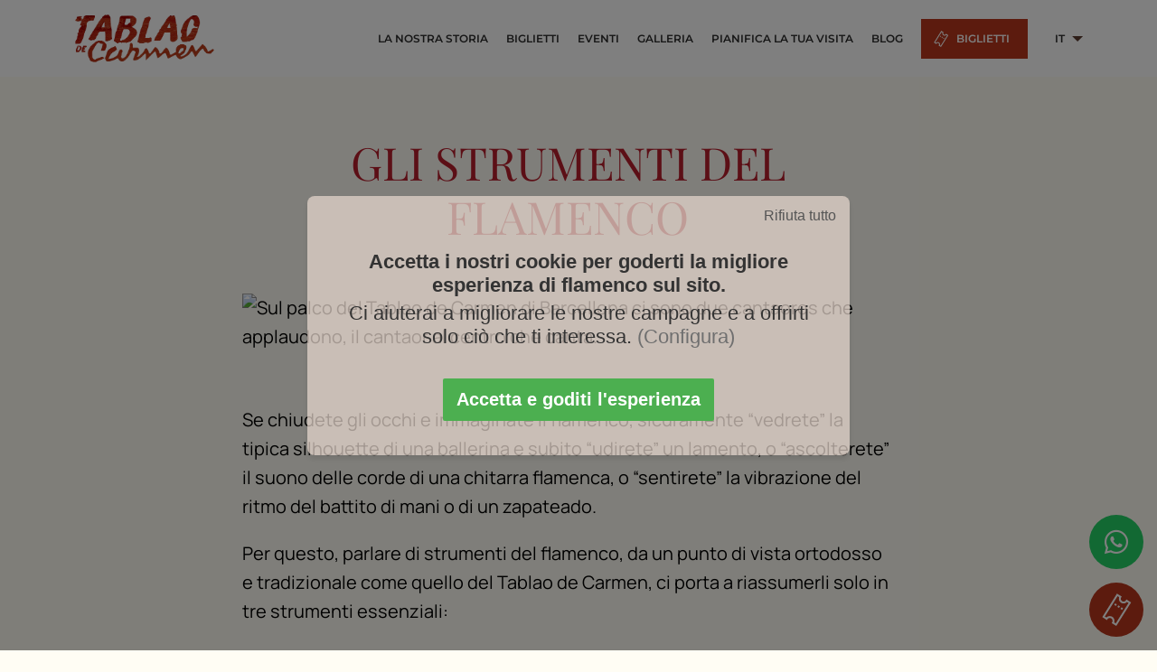

--- FILE ---
content_type: text/html; charset=UTF-8
request_url: https://tablaodecarmen.com/it/gli-strumenti-del-flamenco/
body_size: 13497
content:

<!DOCTYPE html>
<html lang="it">

<head>
    <!-- Google Tag Manager -->
    <script type="8310fe18594f11d6230b52d5-text/javascript">
        (function (w, d, s, l, i) {
            w[l] = w[l] || [];
            w[l].push({
                'gtm.start': new Date().getTime(),
                event: 'gtm.js'
            });
            var f = d.getElementsByTagName(s)[0],
                j = d.createElement(s),
                dl = l != 'dataLayer' ? '&l=' + l : '';
            j.async = true;
            j.src =
                'https://www.googletagmanager.com/gtm.js?id=' + i + dl;
            f.parentNode.insertBefore(j, f);
        })(window, document, 'script', 'dataLayer', 'GTM-PB9V2VX');
    </script>
    <!-- End Google Tag Manager -->

    <!-- Metadatos -->
    <meta charset="UTF-8">
    <meta http-equiv="X-UA-Compatible" content="IE=edge">
    <meta name="viewport" content="width=device-width, initial-scale=1.0">
    <title>Gli Strumenti del Flamenco: Chitarra, Cajón e Altri</title>
    <meta name="description" content="La flamenco chitarra è il cuore del suono andaluso: scopri gli strumenti che accompagnano il canto e il ballo in uno spettacolo flamenco autentico.">
    <meta name="keywords" content="flamenco,chitarra" />
    <meta name="robots" content="index" />
    <meta name="author" content="/Union Atlantica" />
    <meta name="copyright" content="Tablao de Carmen" />
    <link rel="canonical" href="https://tablaodecarmen.com/it/gli-strumenti-del-flamenco/" />
<link rel="alternate" hreflang="en" href="https://tablaodecarmen.com/en/flamenco-instruments/" />
<link rel="alternate" hreflang="fr" href="https://tablaodecarmen.com/fr/les-instruments-de-flamenco/" />
<link rel="alternate" hreflang="es" href="https://tablaodecarmen.com/instrumentos-flamencos/" />
<link rel="alternate" hreflang="ru" href="https://tablaodecarmen.com/ru/%d0%b8%d0%bd%d1%81%d1%82%d1%80%d1%83%d0%bc%d0%b5%d0%bd%d1%82%d1%8b-%d1%84%d0%bb%d0%b0%d0%bc%d0%b5%d0%bd%d0%ba%d0%be/" />
<link rel="alternate" hreflang="x-default" href="https://tablaodecarmen.com/it/gli-strumenti-del-flamenco/" />

    <base href="/">

    <!-- Favicon -->
    <link rel="apple-touch-icon" sizes="180x180" href="/src/assets/favicon/apple-touch-icon.png">
    <link rel="icon" type="image/png" sizes="32x32" href="/src/assets/favicon/favicon-32x32.png">
    <link rel="icon" type="image/png" sizes="16x16" href="/src/assets/favicon/favicon-16x16.png">
    <link rel="manifest" href="/src/assets/favicon/site.webmanifest">
    <meta name="msapplication-TileColor" content="#da532c">
    <meta name="theme-color" content="#ffffff">
    <!-- Color Scheme -->
    <meta name="color-scheme" content="light dark">

    <!-- Format Detection -->
    <meta name="format-detection" content="telephone=no">

    <!-- Preload Fonts & Images -->
    <link rel="preload" as="image" href="src/assets/img/logo.webp">

    <!-- Fonts -->
    <link rel="stylesheet" href="https://cdnjs.cloudflare.com/ajax/libs/font-awesome/6.4.2/css/all.min.css">

    <!-- start Fonts -->
    <script src="/cdn-cgi/scripts/7d0fa10a/cloudflare-static/rocket-loader.min.js" data-cf-settings="8310fe18594f11d6230b52d5-|49"></script><link rel="preload" href="/src/assets/fonts/grenze/stylesheet.css" as="style"
        onload="this.onload=null;this.rel='stylesheet'">
    <script src="/cdn-cgi/scripts/7d0fa10a/cloudflare-static/rocket-loader.min.js" data-cf-settings="8310fe18594f11d6230b52d5-|49"></script><link rel="preload" href="/src/assets/fonts/manrope/stylesheet.css" as="style"
        onload="this.onload=null;this.rel='stylesheet'">
    <script src="/cdn-cgi/scripts/7d0fa10a/cloudflare-static/rocket-loader.min.js" data-cf-settings="8310fe18594f11d6230b52d5-|49"></script><link rel="preload" href="/src/assets/fonts/spectral/stylesheet.css" as="style"
        onload="this.onload=null;this.rel='stylesheet'">
    <script src="/cdn-cgi/scripts/7d0fa10a/cloudflare-static/rocket-loader.min.js" data-cf-settings="8310fe18594f11d6230b52d5-|49"></script><link rel="preload" href="/src/assets/fonts/montserrat/stylesheet.css" as="style"
        onload="this.onload=null;this.rel='stylesheet'">
    <script src="/cdn-cgi/scripts/7d0fa10a/cloudflare-static/rocket-loader.min.js" data-cf-settings="8310fe18594f11d6230b52d5-|49"></script><link rel="preload" href="/src/assets/fonts/playfair/stylesheet.css" as="style"
        onload="this.onload=null;this.rel='stylesheet'">
    <!-- end Fonts -->

    <!-- Slick -->
    <link rel="stylesheet" type="text/css" href="/dist/slick/slick.css" />

    <!-- Aos -->
    <link rel="stylesheet" href="/dist/aos/dist/aos.css">

    <!-- Hamburguer css -->
    <link href="/dist/hamburgers-master/dist/hamburgers.min.css" rel="stylesheet">

    <!-- Bootstrap -->
    <link rel="stylesheet" href="/dist/bootstrap/css/bootstrap.min.css">

    <!-- Styles -->
    <link rel="stylesheet" href="/dist/scss/css/main.min.css?v=1755718271">

    <!-- start Scripts -->
    <script src="https://cdn.jsdelivr.net/npm/@popperjs/core@2.11.6/dist/umd/popper.min.js" integrity="sha384-oBqDVmMz9ATKxIep9tiCxS/Z9fNfEXiDAYTujMAeBAsjFuCZSmKbSSUnQlmh/jp3" crossorigin="anonymous" type="8310fe18594f11d6230b52d5-text/javascript"></script>
    <script src="https://cdn.jsdelivr.net/npm/bootstrap@5.2.3/dist/js/bootstrap.min.js" integrity="sha384-cuYeSxntonz0PPNlHhBs68uyIAVpIIOZZ5JqeqvYYIcEL727kskC66kF92t6Xl2V" crossorigin="anonymous" type="8310fe18594f11d6230b52d5-text/javascript"></script>
    <!-- end Scripts -->

    <!-- start JQuery -->
    <script src="https://code.jquery.com/jquery-3.5.1.min.js" type="8310fe18594f11d6230b52d5-text/javascript"></script>
    <!-- end JQuery -->

    <script type="application/ld+json">
{"@context":"https://schema.org","@graph":[{"@type":"WebSite","url":"/","name":"Tablao de Carmen"},{"@type":"LocalBusiness","name":"Tablao de Carmen","url":"https://tablaodecarmen.com/","telephone":"+34933256895","address":{"@type":"PostalAddress","streetAddress":"Avinguda Francesc Ferrer i Guàrdia, 13","addressLocality":"Barcelona","addressRegion":"Cataluña","postalCode":"08038","addressCountry":"ES"},"geo":{"@type":"GeoCoordinates","latitude":41.368931,"longitude":2.148576},"openingHoursSpecification":[{"@type":"OpeningHoursSpecification","dayOfWeek":["Monday","Tuesday","Wednesday","Thursday","Friday"],"opens":"09:00","closes":"21:00"},{"@type":"OpeningHoursSpecification","dayOfWeek":["Saturday","Sunday"],"opens":"10:00","closes":"23:00"}],"description":"La flamenco chitarra è il cuore del suono andaluso: scopri gli strumenti che accompagnano il canto e il ballo in uno spettacolo flamenco autentico."}]}</script>

</head>

<body class="blog-section">
    <script type="application/ld+json">
    {"@context":"https://schema.org","@type":"NewsArticle","headline":"GLI STRUMENTI DEL FLAMENCO","image":["https://blog.tablaodecarmen.com/wp-content/uploads/2023/01/TabloaDeCarmen-2-150x150.jpg","https://blog.tablaodecarmen.com/wp-content/uploads/2023/01/TabloaDeCarmen-2-200x300.jpg","https://blog.tablaodecarmen.com/wp-content/uploads/2023/01/TabloaDeCarmen-2-683x1024.jpg"],"datePublished":"2023-01-30T19:42:16-08:00","dateModified":"2025-09-25T22:59:22-07:00"}    </script>

    <script type="8310fe18594f11d6230b52d5-text/javascript">
    (function (window, document, dataLayerName, id) {
        window[dataLayerName] = window[dataLayerName] || [], window[dataLayerName].push({ start: (new Date).getTime(), event: "stg.start" }); var scripts = document.getElementsByTagName('script')[0], tags = document.createElement('script');
        function stgCreateCookie(a, b, c) { var d = ""; if (c) { var e = new Date; e.setTime(e.getTime() + 24 * c * 60 * 60 * 1e3), d = "; expires=" + e.toUTCString(); f = "; SameSite=Strict" } document.cookie = a + "=" + b + d + f + "; path=/" }
        var isStgDebug = (window.location.href.match("stg_debug") || document.cookie.match("stg_debug")) && !window.location.href.match("stg_disable_debug"); stgCreateCookie("stg_debug", isStgDebug ? 1 : "", isStgDebug ? 14 : -1);
        var qP = []; dataLayerName !== "dataLayer" && qP.push("data_layer_name=" + dataLayerName), isStgDebug && qP.push("stg_debug"); var qPString = qP.length > 0 ? ("?" + qP.join("&")) : "";
        tags.async = !0, tags.src = "https://tablaodecarmen.containers.piwik.pro/" + id + ".js" + qPString, scripts.parentNode.insertBefore(tags, scripts);
        !function (a, n, i) { a[n] = a[n] || {}; for (var c = 0; c < i.length; c++)!function (i) { a[n][i] = a[n][i] || {}, a[n][i].api = a[n][i].api || function () { var a = [].slice.call(arguments, 0); "string" == typeof a[0] && window[dataLayerName].push({ event: n + "." + i + ":" + a[0], parameters: [].slice.call(arguments, 1) }) } }(i[c]) }(window, "ppms", ["tm", "cm"]);
    })(window, document, 'dataLayer', '0a79ed43-3686-439e-8590-bc40997e08d4');
</script>


<nav class="nav-bar-wrapper">
    <div class="nav navbar navbar-expand-lg">
        <div class="container">
            <a class="navbar-brand order-lg-0 order-0" href="/it/">
                <img src="/src/assets/img/tablao-logo.png" alt="Logo" title="Logo" class="nav__logo" width="144px"
                    height="45px">
            </a>
            <div class="collapse navbar-collapse justify-content-end order-lg-1 order-3" id="navbarNav">
                <ul class="navbar-nav nav__navbar">
                    <li class="nav-item nav__item ">
                        <a href="/it/la-nostra-storia/" class="nav-link nav__link" title="LA NOSTRA STORIA">
                            LA NOSTRA STORIA                        </a>
                    </li>
                    <li class="nav-item nav__item ">
                        <a href="/it/biglietti/" class="nav-link nav__link" title="BIGLIETTI">
                            BIGLIETTI                        </a>
                    </li>
                    <li class="nav-item nav__item ">
                        <a href="/it/eventi/" class="nav-link nav__link" title="EVENTI">
                            EVENTI                        </a>
                    </li>
                    <li class="nav-item nav__item ">
                        <a href="/it/galleria/" class="nav-link nav__link" title="GALLERIA">
                            GALLERIA                        </a>
                    </li>
                    <li class="nav-item nav__item ">
                        <a href="/it/pianifica-la-tua-visita/" class="nav-link nav__link" title="PIANIFICA LA TUA VISITA">
                            PIANIFICA LA TUA VISITA                        </a>
                    </li>
                    <li class="nav-item nav__item ">
                        <a href="/it/blog/" class="nav-link nav__link" title="Blog">
                            Blog                        </a>
                    </li>
                    <li class="nav-item nav__item reservar-btn">
                        <a href="https://entradas.tablaodecarmen.com/it/" class="nav-link nav__link" title="Biglietti">
                            <span><img src="/src/assets/img/icono-entrada.svg" alt="Entrada"
                                    class="tablao-line__img"></span>
                            <span>Biglietti</span>
                        </a>
                    </li>
                    <li class="nav-item nav__item lang-btn">
                        <span class="nav-link nav__link">
                            IT                        </span>
                        <div class="drop-down">
                            <a href="/en/flamenco-instruments/" class="drop-down__link">EN</a><a href="/fr/les-instruments-de-flamenco/" class="drop-down__link">FR</a><a href="/instrumentos-flamencos/" class="drop-down__link">ES</a><a href="/ru/%d0%b8%d0%bd%d1%81%d1%82%d1%80%d1%83%d0%bc%d0%b5%d0%bd%d1%82%d1%8b-%d1%84%d0%bb%d0%b0%d0%bc%d0%b5%d0%bd%d0%ba%d0%be/" class="drop-down__link">RU</a>                        </div>
                    </li>
                    <li class="nav-item d-lg-none">
                        <div class="nav-language">
                            <a class="nav-language__link" href="/en/flamenco-instruments/">EN</a> | <a class="nav-language__link" href="/fr/les-instruments-de-flamenco/">FR</a> | <a class="nav-language__link" href="/instrumentos-flamencos/">ES</a> | <a class="nav-language__link" href="/ru/%d0%b8%d0%bd%d1%81%d1%82%d1%80%d1%83%d0%bc%d0%b5%d0%bd%d1%82%d1%8b-%d1%84%d0%bb%d0%b0%d0%bc%d0%b5%d0%bd%d0%ba%d0%be/">RU</a>                        </div>
                    </li>
                </ul>
            </div>

            <div class="d-lg-none bt-entrada-mobile">
                <a href="https://entradas.tablaodecarmen.com/it/" class="nav-link nav__link" title="Biglietti">
                    <span><img src="/src/assets/img/icono-entrada.svg" alt="Entrada" class="tablao-line__img"></span>
                    <span>Biglietti</span>
                </a>
            </div>
            <button class="navbar-toggler hamburger hamburger--elastic" type="button" data-bs-toggle="collapse"
                data-bs-target="#navbarNav" aria-controls="navbarNav" aria-expanded="false"
                aria-label="Toggle navigation">
                <span class="hamburger-box" class="navbar-toggler-icon">
                    <span class="hamburger-inner"></span>
                </span>
            </button>
        </div>
    </div>
</nav>

<script type="8310fe18594f11d6230b52d5-text/javascript">
    window.addEventListener('scroll', function () {
        var navWrapper = document.querySelector('.navbar');
        var scrollPosition = window.scrollY;

        if (scrollPosition > 50) {
            navWrapper.classList.add('sticky');
        } else {
            navWrapper.classList.remove('sticky');
        }
    });
</script>

<script type="8310fe18594f11d6230b52d5-text/javascript">
    var forEach = function (t, o, r) {
        if ("[object Object]" === Object.prototype.toString.call(t))
            for (var c in t) Object.prototype.hasOwnProperty.call(t, c) && o.call(r, t[c], c, t);
        else
            for (var e = 0, l = t.length; l > e; e++) o.call(r, t[e], e, t)
    };

    var hamburgers = document.querySelectorAll(".hamburger");
    if (hamburgers.length > 0) {
        forEach(hamburgers, function (hamburger) {
            hamburger.addEventListener("click", function () {
                this.classList.toggle("is-active");
            }, false);
        });
    }
</script>    <a target="_blank" rel="noopener" href="https://api.whatsapp.com/send?phone=34933256895&text=Hola" class="whatsapp-icon" title="Whatsapp"
    aria-label="WhatsApp">
    <i class="fa-brands fa-whatsapp icon-whatsapp"></i>
</a>

<a target="_blank" rel="noopener" href="https://entradas.tablaodecarmen.com/it/" class="reserve-icon" title="Reservar"
    aria-label="Reservar">
    <span><img src="/src/assets/img/icono-entrada.svg" alt="Entrada" class="tablao-line__img"></span>
    <span class="d-lg-none">ACQUISTA I BIGLIETTI</span>
</a>
    <main class="post-content">
        <div class="container">
            <article class="post-content__wrapper">
                <div class="row justify-content-center w-100">
                    <div class="col-xl-8">
                        <h1 class="post-content__title">
                            GLI STRUMENTI DEL FLAMENCO                        </h1>
                        <div class="post-content__content">
                            <p><img decoding="async" src="https://blog.tablaodecarmen.com/wp-content/uploads/2023/01/TabloaDeCarmen-2-scaled.jpg" alt="Sul palco del Tablao de Carmen di Barcellona ci sono due cantaores che applaudono, il cantaor al centro che canta. " /></p>
<p><span style="font-weight: 400;">Se chiudete gli occhi e immaginate il flamenco, sicuramente “vedrete” la tipica silhouette di una ballerina e subito “udirete” un lamento, o “ascolterete” il suono delle corde di una chitarra flamenca, o “sentirete” la vibrazione del ritmo del battito di mani o di un zapateado. </span></p>
<p><span style="font-weight: 400;">Per questo, parlare di strumenti del flamenco, da un punto di vista ortodosso e tradizionale come quello del Tablao de Carmen, ci porta a riassumerli solo in tre strumenti essenziali:</span></p>
<ul>
<li style="font-weight: 400;" aria-level="1"><span style="font-weight: 400;">La voce</span></li>
<li style="font-weight: 400;" aria-level="1"><span style="font-weight: 400;">Le estremità del corpo (mani e piedi)</span></li>
<li style="font-weight: 400;" aria-level="1"><span style="font-weight: 400;">La chitarra.</span></li>
</ul>
<p><span style="font-weight: 400;">Ci limitiamo a questi per non parlare di tutti gli altri strumenti che, pur essendo tipici del flamenco, non si trovano di solito nell’esecuzione del nostro </span><a href="https://tablaodecarmen.com"><span style="font-weight: 400;">flamenco</span></a><span style="font-weight: 400;"> nel Tablao de Carmen. </span></p>
<h2>La voce nel flamenco</h2>
<p><span style="font-weight: 400;">La voce è uno strumento musicale magico e grandioso. La voce è respiro e sentimento, è vibrazione di corde ed è epitome e riassunto della massima espressione dell’anima umana. La voce riflette tutto, come lo sguardo. </span></p>
<p><span style="font-weight: 400;">Tecnicamente definita nei dizionari come “Suono emesso dal sistema respiratorio umano”, è uno</span> <a href="https://es.wikipedia.org/wiki/Instrumento_de_viento" rel="nofollow noopener" target="_blank"><span style="font-weight: 400;">strumento a fiato</span></a> <span style="font-weight: 400;">umano, essendo così uno dei molti componenti del vasto universo musicale.</span></p>
<p><span style="font-weight: 400;">A differenza di altri strumenti musicali, la voce permette di incorporare la parola nella musica, il testo nell’opera. Si potrebbe dire che questa capacità unica di questo strumento umano, quella di aggiungere un messaggio, accresce il suo potere nel mondo musicale. </span></p>
<p><span style="font-weight: 400;">Quando quel suono umano, la voce, viene controllata musicalmente, diventa canto, e nel contesto musicale flamenco lo chiamiamo “cante”.</span></p>
<p><span style="font-weight: 400;">Il canto è un’abilità che richiede riflessi muscolari molto sviluppati. Il canto non richiede molta forza muscolare, ma richiede un alto grado di coordinamento muscolare.</span></p>
<h2>E’ difficile definire cosa fa sì che una voce sia da flamenco.</h2>
<p><span style="font-weight: 400;">Si è scritto su questo tema e solo di recente è stato studiato e analizzato con criteri scientifici. Ma la realtà è che quello che suonava come canto flamenco alla fine del secolo. XIX non esisteva come tale in altre parti del mondo se non tra alcuni spagnoli nelle terre della penisola iberica.</span></p>
<p><span style="font-weight: 400;">Per imparare o conoscere un po’ di più sulla storia e la classificazione della voce flamenca, consigliamo l’ </span><a href="https://www.canteflamencoglobal.com/clasificacion-de-las-voces-flamencas/" rel="nofollow noopener" target="_blank"><span style="font-weight: 400;">articolo </span></a><span style="font-weight: 400;"> della “cantaora” e insegnante di canto flamenco, Alba Guerrero.</span></p>
<h2>Cos’è il “quejío”, il lamento?</h2>
<p><span style="font-weight: 400;">Nel canto flamenco esiste un termine unico, un suono inseparabile dalla sua essenza, che è il “quejío”, il lamento. Il “quejío”, abbreviazione di “quejido” (gemito), sinonimo di “queja” (lamento) e di dolore è uno dei suoni del flamenco che appaiono irrimediabilmente nell’esecuzione della stragrande maggioranza dei canti flamenchi. Il canto flamenco musicalizza la sofferenza. </span></p>
<h2>La relazione tra la musica e la parola</h2>
<p><span style="font-weight: 400;">Nello straordinario articolo </span><span style="font-weight: 400;">“Góngora e la musica”</span><span style="font-weight: 400;"> di Lola Josa e Mariano Lambea, si afferma che affinché il rapporto tra arte letteraria e arte musicale possa essere realizzato con precisione in un’opera d’arte superiore (nel contesto di composizioni musicali del Barocco), bisogna “seguire un processo di dipendenza degli elementi tecnici del linguaggio musicale dal senso del testo poetico”.</span></p>
<p><span style="font-weight: 400;">Così, in un estratto di tale articolo, il teorico bergamasco Pietro Cerone indicava questi consigli per i compositori di quell’epoca:</span></p>
<p><i><span style="font-weight: 400;">“la parte più importante è fare quello che il testo chiede; cioè, che sia gioioso o triste, grave o leggero, lontano o vicino, umile o orgoglioso, in modo che [la música] renda l’effetto che il testo pretende, per attirare l’attenzione degli animi di coloro che stanno ascoltando”. </span></i></p>
<p><span style="font-weight: 400;">Questo piccolo estratto descrive opportunamente quell’indissolubile necessità del cuore umano e il suo bisogno di esprimersi. La voce del cantante flamenco non cerca l’eccellenza ma la massima espressione del proprio sentimento. </span></p>
<h2>La chitarra nel flamenco</h2>
<p><span style="font-weight: 400;">Lo strumento per eccellenza del flamenco. La chitarra è quasi sempre presente in una riunione di flamenco. Le sue corde accompagnano il cantante nei suoi canti e il ballerino nella sua danza.</span></p>
<p><span style="font-weight: 400;">Sebbene i canti più primitivi non erano accompagnati da alcun strumento, fu la chitarra la prima ad apparire per accompagnare il cantante. I musicologi e gli esperti del folklore andaluso considerano il XIX secolo come il secolo in cui la chitarra viene introdotta nel mondo del flamenco. </span></p>
<p><span style="font-weight: 400;">E da quando la chitarra appare sul palcoscenico del flamenco, non solo accompagna il canto, ma incoraggia la danza e la sua presenza favorisce l’espansione dell’espressione flamenca, creando così un processo di specializzazione, diversificazione e quindi, classificazione dei canti e dei vari </span><a href="https://tablaodecarmen.com/que-son-los-palos-flamencos/"><span style="font-weight: 400;">“palos flamencos”.</span></a></p>
<p><span style="font-weight: 400;">Agli inizi il flamenco si sviluppa in un territorio dove convivono diverse culture, la castigliana, la moresca, la gitana, l’ebrea. Si produce una miscela unica delle loro influenze, dei loro modi e dei loro strumenti. </span></p>
<p><span style="font-weight: 400;">Per questo motivo, il “toque” flamenco è diverso da quello classico della chitarra trobadorica, o da concerto, o “festera” (genere di musica spagnola detta anche della festa di Mori e Cristiani).</span></p>
<p><span style="font-weight: 400;">Il ritmo flamenco, i diversi ritmi e la personalità del flamenco hanno forgiato nel corso della storia il design di uno strumento dalle caratteristiche peculiari, definendolo come chitarra flamenca.</span></p>
<p><span style="font-weight: 400;">Il “toque” flamenco è diverso da altri modi di suonare la chitarra tradizionale. L’evoluzione del “toque” flamenco ha fatto sì che a poco a poco lo strumento stesso si specializzasse e diventasse “più flamenco” fino al punto di differenziarsi nella sua fabbricazione. </span></p>
<h2>Qual è la differenza tra una chitarra classica e spagnola?</h2>
<p><span style="font-weight: 400;">Nei “tablaos” flamenchi la chitarra è, insieme al “cante”, l’anima dello </span><a href="https://tablaodecarmen.com/que-es-un-espectaculo-flamenco/"><span style="font-weight: 400;">spettacolo.</span></a><span style="font-weight: 400;">. In essa e nei suoi accordi si ispirano e si appogiano i cantanti e i ballerini. Da essa dipende gran parte di ciò che accade sulle tavole del palcoscenico. </span><span style="font-weight: 400;">La chitarra flamenca è una variante molto diffusa della chitarra classica o spagnola. </span></p>
<p><span style="font-weight: 400;">Così, la chitarra flamenca finisce per differenzarsi dalla chitarra tradizionale, anche se a prima vista sembrano uguali:</span></p>
<ul>
<li aria-level="1"><b>Il peso:</b><span style="font-weight: 400;"> la chitarra flamenca è più leggera delle chitarre classiche. Le fasce sono più strette rispetto a quelle classiche e diminuiscono la distanza tra tavola armoonica e fondo, realizzando una cassa di risonanza più piccola e maggiore leggerezza nel peso. </span><span style="font-weight: 400;">l materiale per la tavola armonica, il fondo e le fasce è solitamente un po’ più sottile, quindi influisce sul peso totale della chitarra.</span></li>
</ul>
<ul>
<li aria-level="1"><b>Le corde:</b><span style="font-weight: 400;"> sono più basse nei tasti. </span> <span style="font-weight: 400;">Una massima nella fabbricazione delle chitarre flamenche è l’azione delle corde. È quasi indispensabile che ci sia un po’ di “cerdeo” (imperfezione nel suono) nelle corde per rendere quel suono metallico e percussivo alla chitarra, cosa che si ottiene con un’altezza molto bassa delle corde rispetto alla tastiera. Un’azione bassa, inoltre, ci darà una sensazione di comfort superiore che aiuta a suonare in stile flamenco.</span></li>
</ul>
<ul>
<li style="font-weight: 400;" aria-level="1"><b> Il legno:</b><span style="font-weight: 400;"> la chitarra flamenca è costruita con legni tonali per avere le voci che la differenziano. </span> <span style="font-weight: 400;">Generalmente, le chitarre di flamenco usano nella loro fabbricazione legno di cipresso per il fondo e le fasce, più leggero del cedro o del palosanto. Il legno preferito per la fabbricazione della tavola armonica è spesso l’abete tedesco.</span></li>
</ul>
<ul>
<li aria-level="1"><b>La disposizione interna</b><span style="font-weight: 400;">le chitarre da flamenco presentano una disposizione diversa delle catene armoniche all’interno della tavola armonica rispetto alle classiche. L’incatenatura di una chitarra flamenca è pensata per dare una sonorità percussiva alla tavola armonica. Il posizionamento delle catene definisce il tipo di vibrazione della tavola armonica della chitarra.</span></li>
</ul>
<ul>
<li aria-level="1"><b>Il sono: </b><span style="font-weight: 400;">La somma dell’uso di legni più leggeri, l’azione bassa delle corde e un manico più sottile fa sì che una chitarra da flamenco avrà un timbro più acuto di una classica e, in definitiva, un suono più brillante.</span></li>
</ul>
<p><span style="font-weight: 400;">Tutti questi elementi della chitarra flamenca finiscono per conferirle una personalità propria con le sue caratteristiche da flamenco e produrre diversi suoni che tra gli artisti del flamenco sono descritti come ‘secco’, ‘metallico’ o ‘raschiato’ e la qualità delle sue percussioni è più viva e brillante.</span></p>
<p><span style="font-weight: 400;">Un’altra particolarità della chitarra flamenca è la differenziazione tra chitarre “maschio” e chitarre “femmina”. Una volta che una chitarra è stata costruita, si distingue la sua “personalità” maschio o femmina a seconda del suono del suo “bordone”, la sesta corda. </span></p>
<h2>Mani e piedi nel flamenco</h2>
<p><span style="font-weight: 400;">Data l’indiscutibile importanza del ritmo come base dell’arte e della buona esecuzione del flamenco puro, bisogna sottolineare due degli strumenti di base e chiave del flamenco, che forse per la loro ovvia e semplice natura, passano inosservati rispetto al ballo, il “toque” e la chitarra: le mani e i piedi degli artisti e dei musicisti “del retro” o del quadro. </span></p>
<p><span style="font-weight: 400;">Considerando che non c’è flamenco senza un buon ritmo, non si può realizzare nemmeno una nota o un passo di flamenco senza che esista il “metronomo” del flamenco: il colpo. Sia con le mani attraverso il battere dele palme, sia marcandolo con i piedi (in piedi o seduti), il ritmo è fondamentale.</span></p>
<p><span style="font-weight: 400;">Un altro suono autentico e unico del flamenco sono i “pitos”, che sono il risultato dello schiocco del pollice contro le altre tre dita che lo seguono, l’indice, il medio e l’anulare. È molto caratteristico del ballo gitano accompagnarsi da sé mantenendo il ritmo con i “pitos”.</span></p>
<p><span style="font-weight: 400;">Per sottolineare il potere del ritmo è sufficiente vedere un coro di artisti di flamenco per strada senza altre risorse se non quella dei propri corpi. Fare musica flamenca solo con il ritmo è una delle caratteristiche più notevoli dell’eredità del popolo gitano. </span></p>
<p><iframe loading="lazy" title="Instrumentos flamencos: manos y pies haciendo compás." width="500" height="281" src="https://www.youtube.com/embed/G_hpuBMp-Eo?feature=oembed" frameborder="0" allow="accelerometer; autoplay; clipboard-write; encrypted-media; gyroscope; picture-in-picture; web-share" referrerpolicy="strict-origin-when-cross-origin" allowfullscreen></iframe></p>
<h2>Le palme delle mani nel flamenco</h2>
<p><span style="font-weight: 400;">Le palme delle mani rivestono un ruolo fondamentale nella musica flamenca e soprattutto nello sviluppo della danza flamenca. </span></p>
<p><span style="font-weight: 400;">Il suono che risulta dallo scontro tra le palme delle mani è il motore del ritmo del flamenco. Le palme delle mani sono lo stimolo chiave per gli artisti e musicisti di flamenco e servono da accompagnamento imprescindibile nel quadro artistico del flamenco. </span></p>
<p><span style="font-weight: 400;">Le palme delle mani segnano e segnalano l’accento della canzone e del ballo. Le buone palme fanno musica da sole.</span></p>
<h2>Come si differenziasno i tipi di palme del flamenco?</h2>
<ul>
<li aria-level="1"><b>Secondo i criteri di sonorità: sorde e secche. </b></li>
</ul>
<p><span style="font-weight: 400;">Le palme sorde suonano basse e morbide, a causa della cavità concava del palmo della mano. Lo scopo non è quello di coprire la voce o la chitarra, ma di accompagnarle con rispetto.</span></p>
<p><span style="font-weight: 400;">Le palme secche o dette anche “naturali”, sono forti e più acute a causa della forza del loro suono quando le palme delle mani sono tese e dure. Queste evidenziano i momenti forti della danza e del “toque” della chitarra. </span></p>
<ul>
<li aria-level="1"><b>Secondo il criterio del tempo</b><b>: semplici e “redoblás” o “encontrás”.</b></li>
</ul>
<p><span style="font-weight: 400;">Quelle semplici segnano il tempo semplice, l’andamento naturale del ritmo.</span></p>
<p><span style="font-weight: 400;">Le </span><i><span style="font-weight: 400;">cosiddette redoblás </span></i><span style="font-weight: 400;"> o </span><i><span style="font-weight: 400;">encontrás </span></i><span style="font-weight: 400;">vanno in controtempo con le palme semplici, che sono quelle che seguono il suono.</span></p>
<p><span style="font-weight: 400;">Tutti i grandi musicisti o le star del flamenco hanno avuto a disposizione nella loro squadra battitori di palme di alto livello e professionali: Carmen Amaya, Paco de Lucía, Lola Flores, Rosalía.</span></p>
<p><span style="font-weight: 400;">La grande categoria musicale richiesta rende i battitori di palme una delle specialità più necessarie ma anche più difficili del mondo professionale del flamenco.</span></p>
<p><span style="font-weight: 400;">Sono le palme delle mani che comandano ed è il buon ritmo che guida e trascina tutti gli artisti verso la musica e il flamenco. A questo punto vi invitiamo a vedere la seguente scena di un brano della performance di Carmen Amaya, dove nonostante la presenza delle chitarre, solamente dominano e comandano i battitori di palme. </span></p>
<p><iframe loading="lazy" title="Carmen Amaya y su troupe por Bulerias - 1961" width="500" height="375" src="https://www.youtube.com/embed/GP3Gho5qe4Y?feature=oembed" frameborder="0" allow="accelerometer; autoplay; clipboard-write; encrypted-media; gyroscope; picture-in-picture; web-share" referrerpolicy="strict-origin-when-cross-origin" allowfullscreen></iframe></p>
<h2>I piedi del flamenco</h2>
<p><span style="font-weight: 400;">Ci piace porre l’accento sul ruolo del piede come elemento essenziale nella marcatura del ritmo del flamenco. Sebbene il piede sia il sostegno e la base fisica del corpo nella danza, è a sua volta uno dei “creatori del complesso ritmo del flamenco”. </span></p>
<p><span style="font-weight: 400;">Da qui viene l’espressione riferita a un ballerino che, quando nella sua danza sa segnare bene il ritmo, si dice che abbia “buoni piedi”. </span></p>
<p><span style="font-weight: 400;">O l’altro modo di segnalare che qualcuno marca il ritmo con il piede anche da seduto, che sia un battitore di palme o che siano i musicisti del quadro, per accompagnare chi balla o canta, è descritto come “mettere il piede” al momento opportuno. </span></p>
<p><span style="font-weight: 400;">Voci flamenche, palme delle mani e chitarra…. Nel Tablao di Carmen regna il ritmo. I suoi guardiani sono gli artisti, i cantanti, i chitarristi e i ballerini. Ogni giorno regalano dalle tavole del palcoscenico quell’arte così raffinata e unica, il flamenco. </span></p>
<p><span style="font-weight: 400;">Questo è stato lo scopo del Tablao de Carmen fin dalla sua fondazione e origine, poter offrire a chi arriva al “tablao”, la base del flamenco puro, niente di più e niente di meno che il tempo e il ritmo del flamenco, su cui tutto si basa. </span></p>
<p><b>In memoria del genio del tempo e del ritmo del flamenco, Carmen Amaya. Sempre. </b></p>
                        </div>
                    </div>
                </div>
            </article>
        </div>
    </main>

    <section class="blog-footer">
        <div class="container">
            <p class="btn-wrapper">
                <a href="https://entradas.tablaodecarmen.com/it/" class="blog-footer__btn" title="Biglietti">
                    <img src="/src/assets/img/blog/footer-btn-it.webp"
                         alt="noalt" class="blog-footer__btn-img">
                </a>
            </p>
        </div>
    </section>

    <!-- Sección de Artículos Relacionados -->
    <section class="blog-list">
        <div class="container">
            <div class="blog-separator">
                <img src="/src/assets/img/blog/separator.png" alt="noalt" class="blog-separator__img">
            </div>
            <nav class="blog-list__nav mb-5">
                <div class="row justify-content-center align-items-center">
                    <div class="col-auto">
                        <span class="blog-list__link active">Articoli correlati</span>
                    </div>
                </div>
            </nav>

            <section class="blog-list__grid">
                <div class="row gx-lg-5">
                                                    <div class="col-lg-4">
                                    <a href="/it/i-polvorones-dolci-natalizi" class="blog-list__item"
                                       title="I polvorones: il re dei dolci natalizi">
                                        <img src="https://blog.tablaodecarmen.com/wp-content/uploads/2025/12/22-12.jpg"
                                             alt="I polvorones: il re dei dolci natalizi"
                                             class="blog-list__img">
                                        <h2 class="blog-list__title">
                                            I polvorones: il re dei dolci natalizi                                        </h2>
                                        <p class="blog-list__text">
                                            Il Natale è arrivato al Tablao de Carmen. Le luci, gli incontri e i regali riempiono le case, e non...                                        </p>
                                    </a>
                                </div>
                                                            <div class="col-lg-4">
                                    <a href="/it/carmen-amaya-spagna-stella-flamenca" class="blog-list__item"
                                       title="Carmen Amaya torna in Spagna: Una stella flamenca-americana sui palcoscenici europei">
                                        <img src="https://blog.tablaodecarmen.com/wp-content/uploads/2025/11/juan-antonio-aguero-carmen.webp"
                                             alt="Carmen Amaya torna in Spagna: Una stella flamenca-americana sui palcoscenici europei"
                                             class="blog-list__img">
                                        <h2 class="blog-list__title">
                                            Carmen Amaya torna in Spagna: Una stella flamenca-americana sui palcoscenici europei                                        </h2>
                                        <p class="blog-list__text">
                                            Nel 1947, Carmen tornò in Spagna come una star di fama mondiale. All’aeroporto di Barajas fu accolta con fiori, artisti...                                        </p>
                                    </a>
                                </div>
                                                            <div class="col-lg-4">
                                    <a href="/it/coda-di-toro-in-umido-del-tablao-de-carmen" class="blog-list__item"
                                       title="Coda di toro in umido del Tablao de Carmen">
                                        <img src="https://blog.tablaodecarmen.com/wp-content/uploads/2025/11/Copia-de-_R9A8358-01-scaled.jpg"
                                             alt="Coda di toro in umido del Tablao de Carmen"
                                             class="blog-list__img">
                                        <h2 class="blog-list__title">
                                            Coda di toro in umido del Tablao de Carmen                                        </h2>
                                        <p class="blog-list__text">
                                            L’esistenza di questo piatto nel sud della penisola iberica risale all’epoca romana. Già nel XIX secolo, a Córdoba (Andalusia), la...                                        </p>
                                    </a>
                                </div>
                                            </div>
            </section>
        </div>
    </section>

    <footer class="footer" aria-label="Pie de pagina">
    <div class="container">
        <article class="footer__list">
            <div class="row">
                <div class="col-lg-4">
                    <div class="footer__info">
                        <h3 class="footer__title">EL TABLAO</h3>
                        <p class="footer__link"><a href="/it/la-nostra-storia/" title="LA NOSTRA STORIA">LA NOSTRA STORIA</a></p>
                        <p class="footer__link"><a href="/it/carmen-amaya/" title="Carmen Amaya">Carmen Amaya</a></p>
                        <p class="footer__link"><a href="/it/galleria/" title="Galleria">Galleria</a></p>
                        <p class="footer__link"><a href="/it/cena-grupo-barcelona/" title="Group Dinner in Barcelona">Group Dinner in Barcelona</a></p>
                    </div>
                </div>
                <div class="col-lg-4">
                    <div class="footer__info">
                        <h3 class="footer__title">La tua serata</h3>
                        <p class="footer__link"><a href="https://entradas.tablaodecarmen.com/it/" title="Prenota ora">Prenota ora</a></p>
                        <p class="footer__link"><a href="/it/pianifica-la-tua-visita/" title="Pianifica la tua visita">Pianifica la tua visita</a></p>
                    </div>
                </div>
                <div class="col-lg-4">
                    <div class="footer__info">
                        <h3 class="footer__title">Contatto</h3>
                        <p class="footer__link special"><a title="Mail" href="/cdn-cgi/l/email-protection#6f060109002f1b0e0d030e000b0a0c0e1d020a01410c0002" target="_blank"><span class="__cf_email__" data-cfemail="a5cccbc3cae5d1c4c7c9c4cac1c0c6c4d7c8c0cb8bc6cac8">[email&#160;protected]</span></a></p>
                        <p class="footer__link special"><a title="Tel" href="tel:+34 933 25 68 95" target="_blank">+34 933 25 68 95</a></p>
                    </div>
                </div>
            </div>
        </article>
        <article class="footer__contact">
            <div class="row justify-content-center align-items-center">
                <div class="col-12 col-lg-auto">
                    <div class="text-center">
                        <img src="/src/assets/img/footer-tablao-logo.png" alt="Logo de Tablao de Carmen" class="footer__logo">
                    </div>
                </div>
                <div class="col-auto col-separator">
                    <img src="/src/assets/img/footer-separator.png" alt="noalt" class="footer__separator">
                </div>
                <div class="col-12 col-lg-auto">
                    <div class="footer__social-media">
                        <a href="https://x.com/tablaocarmen" target="_blank" class="footer__social-link" title="X-Twitter">
                            <img src="/src/assets/img/social-media/twitter-x.png" alt="X-Twitter" class="footer__icon">
                        </a>
                        <a href="https://www.facebook.com/TablaodeCarmen/" target="_blank" class="footer__social-link" title="Facebook">
                            <img src="/src/assets/img/social-media/facebook.webp" alt="Facebook" class="footer__icon">
                        </a>
                        <a href="https://www.instagram.com/tablaodecarmenbcn/" target="_blank" class="footer__social-link" title="Instagram">
                            <img src="/src/assets/img/social-media/instagram.webp" alt="Instagram" class="footer__icon">
                        </a>
                        <a href="https://www.youtube.com/channel/UCTQu7oKEEasU73-goK1MtWw/featured" target="_blank" class="footer__social-link" title="Youtube">
                            <img src="/src/assets/img/social-media/youtube.webp" alt="Youtube" class="footer__icon">
                        </a>
                        <a href="https://www.tiktok.com/@tablaodecarmen" target="_blank" class="footer__social-link" title="Tik Tok">
                            <img src="/src/assets/img/social-media/tiktok.png" alt="Tik Tok" class="footer__icon">
                        </a>
                    </div>
                </div>
            </div>
            <div class="row justify-content-center">
                <div class="col-auto">
                    <img src="/src/assets/img/bottom-info-logo.webp" alt="inaem" class="footer__bottom-info">
                </div>
            </div>
        </article>
        <article class="footer__copy">
            <div class="row justify-content-center gx-5">
                <div class="col-lg-auto">
                    <p class="footer__item">
                        <a href="https://tablaodecarmen.com/aviso-legal/" class="footer__copy-link" title="Aviso Legal">Avviso legale</a>
                    </p>
                </div>
                <div class="col-lg-auto">
                    <p class="footer__item">
                        <a href="https://tablaodecarmen.com/politica-de-privacidad/" class="footer__copy-link" title="Politica de Privacidad">Politica sulla privacy</a>
                    </p>
                </div>
                <div class="col-lg-auto">
                    <p class="footer__item">
                        <a href="https://tablaodecarmen.com/politica-de-cookies/" class="footer__copy-link" title="Politica de Cookies">Informativa sui cookie</a>
                    </p>
                </div>
            </div>
        </article>
    </div>
</footer>
    <!-- start Aos -->
<script data-cfasync="false" src="/cdn-cgi/scripts/5c5dd728/cloudflare-static/email-decode.min.js"></script><script src="/dist/aos/dist/aos.js" type="8310fe18594f11d6230b52d5-text/javascript"></script>
<script type="8310fe18594f11d6230b52d5-text/javascript">
    AOS.init();
</script>
<!-- end Aos -->

<script type="8310fe18594f11d6230b52d5-module" src="https://cdn.jsdelivr.net/npm/@justinribeiro/lite-youtube@1.5.0/lite-youtube.min.js"></script>

<!-- start Slick -->
<script src="/dist/slick/slick.min.js" type="8310fe18594f11d6230b52d5-text/javascript"></script>

<script type="8310fe18594f11d6230b52d5-text/javascript">
    $(document).ready(function () {
        $('.tablao__slider, .grid-gallery__slider, .espacios-info__slider').each(function () {
            const $slider = $(this);
            const $counter = $('<div class="counter"></div>');

            $slider.after($counter);

            $slider.on('init afterChange', function (event, slick, currentSlide) {
                const i = (currentSlide ? currentSlide : 0) + 1;
                $counter.text(i + '/' + slick.slideCount);
            });

            $slider.slick({
                infinite: true,
                slidesToShow: 1,
                slidesToScroll: 1,
                autoplay: true,
                dots: false,
                fade: true,
                autoplaySpeed: 1500,
                prevArrow: '<button type="button" class="slick-prev"><img class="slick-arrow-custom" src="/src/assets/img/arrow-left.png" alt="Previous"></button>',
                nextArrow: '<button type="button" class="slick-next"><img class="slick-arrow-custom" src="/src/assets/img/arrow-right.png" alt="Next"></button>',
                responsive: [{
                    breakpoint: 991,
                    settings: {
                        slidesToShow: 1,
                        autoplaySpeed: 2000,
                        slidesToScroll: 1
                    }
                }]
            }).on('afterChange', function (event, slick, currentSlide) {
                AOS.refresh();
            });
        });
        
        const scriptURL1 = 'mail-it.php';
        const form1 = document.forms['registro'];
        var btnTxt1 = $(form1).find('[type=submit]').val();

        form1.addEventListener('submit', function (e) {
            e.preventDefault();
            $(form1).find('[type=submit]').prop('disabled', true).val('Enviando...');

            fetch(scriptURL1, {
                method: 'POST',
                body: new FormData(form1)
            })
                .then(response => response.json())
                .then(data => {
                    console.log(data);
                    if (data.status === 'success') {
                        $('#the-form').hide();
                        $('#thank-you').show();
                        setCookie('formularioEnviado', 'true', 30); // Establece la cookie por 30 días
                    } else {
                        alert(data.message || 'Ocurrió un error. Inténtalo de nuevo.');
                    }

                    $(form1).find('[type=submit]').prop('disabled', false).val(btnTxt1);
                })
                .catch((error) => {
                    console.error("Error!", error.message);
                    $(form1).find('[type=submit]').prop('disabled', false).val(btnTxt1);
                });
        });

        function setCookie(name, value, days) {
            var expires = "";
            if (days) {
                var date = new Date();
                date.setTime(date.getTime() + (days * 24 * 60 * 60 * 1000));
                expires = "; expires=" + date.toUTCString();
            }
            document.cookie = name + "=" + (value || "") + expires + "; path=/";
        }

        document.querySelectorAll('.scrollto').forEach(function (element) {
            element.addEventListener('click', function (event) {
                event.preventDefault();
                document.getElementById('contact').scrollIntoView({ behavior: 'smooth' });
            });
        });

    });
</script><script src="/cdn-cgi/scripts/7d0fa10a/cloudflare-static/rocket-loader.min.js" data-cf-settings="8310fe18594f11d6230b52d5-|49" defer></script><script defer src="https://static.cloudflareinsights.com/beacon.min.js/vcd15cbe7772f49c399c6a5babf22c1241717689176015" integrity="sha512-ZpsOmlRQV6y907TI0dKBHq9Md29nnaEIPlkf84rnaERnq6zvWvPUqr2ft8M1aS28oN72PdrCzSjY4U6VaAw1EQ==" data-cf-beacon='{"version":"2024.11.0","token":"e8ecaa99d95a40bc97b72585703876c1","r":1,"server_timing":{"name":{"cfCacheStatus":true,"cfEdge":true,"cfExtPri":true,"cfL4":true,"cfOrigin":true,"cfSpeedBrain":true},"location_startswith":null}}' crossorigin="anonymous"></script>
</body>
</html>


--- FILE ---
content_type: text/css
request_url: https://tablaodecarmen.com/src/assets/fonts/grenze/stylesheet.css
body_size: -250
content:
@font-face {
    font-family: 'Grenze';
    src: url('Grenze-Black.woff2') format('woff2'),
        url('Grenze-Black.woff') format('woff');
    font-weight: 900;
    font-style: normal;
    font-display: swap;
}

@font-face {
    font-family: 'Grenze';
    src: url('Grenze-BlackItalic.woff2') format('woff2'),
        url('Grenze-BlackItalic.woff') format('woff');
    font-weight: 900;
    font-style: italic;
    font-display: swap;
}

@font-face {
    font-family: 'Grenze';
    src: url('Grenze-Bold.woff2') format('woff2'),
        url('Grenze-Bold.woff') format('woff');
    font-weight: bold;
    font-style: normal;
    font-display: swap;
}

@font-face {
    font-family: 'Grenze';
    src: url('Grenze-BoldItalic.woff2') format('woff2'),
        url('Grenze-BoldItalic.woff') format('woff');
    font-weight: bold;
    font-style: italic;
    font-display: swap;
}

@font-face {
    font-family: 'Grenze';
    src: url('Grenze-ExtraBold.woff2') format('woff2'),
        url('Grenze-ExtraBold.woff') format('woff');
    font-weight: bold;
    font-style: normal;
    font-display: swap;
}

@font-face {
    font-family: 'Grenze';
    src: url('Grenze-ExtraBoldItalic.woff2') format('woff2'),
        url('Grenze-ExtraBoldItalic.woff') format('woff');
    font-weight: bold;
    font-style: italic;
    font-display: swap;
}

@font-face {
    font-family: 'Grenze';
    src: url('Grenze-ExtraLight.woff2') format('woff2'),
        url('Grenze-ExtraLight.woff') format('woff');
    font-weight: 200;
    font-style: normal;
    font-display: swap;
}

@font-face {
    font-family: 'Grenze';
    src: url('Grenze-ExtraLightItalic.woff2') format('woff2'),
        url('Grenze-ExtraLightItalic.woff') format('woff');
    font-weight: 200;
    font-style: italic;
    font-display: swap;
}

@font-face {
    font-family: 'Grenze';
    src: url('Grenze-Italic.woff2') format('woff2'),
        url('Grenze-Italic.woff') format('woff');
    font-weight: normal;
    font-style: italic;
    font-display: swap;
}

@font-face {
    font-family: 'Grenze';
    src: url('Grenze-Light.woff2') format('woff2'),
        url('Grenze-Light.woff') format('woff');
    font-weight: 300;
    font-style: normal;
    font-display: swap;
}

@font-face {
    font-family: 'Grenze';
    src: url('Grenze-LightItalic.woff2') format('woff2'),
        url('Grenze-LightItalic.woff') format('woff');
    font-weight: 300;
    font-style: italic;
    font-display: swap;
}

@font-face {
    font-family: 'Grenze';
    src: url('Grenze-Medium.woff2') format('woff2'),
        url('Grenze-Medium.woff') format('woff');
    font-weight: 500;
    font-style: normal;
    font-display: swap;
}

@font-face {
    font-family: 'Grenze';
    src: url('Grenze-MediumItalic.woff2') format('woff2'),
        url('Grenze-MediumItalic.woff') format('woff');
    font-weight: 500;
    font-style: italic;
    font-display: swap;
}

@font-face {
    font-family: 'Grenze';
    src: url('Grenze-Regular.woff2') format('woff2'),
        url('Grenze-Regular.woff') format('woff');
    font-weight: normal;
    font-style: normal;
    font-display: swap;
}

@font-face {
    font-family: 'Grenze';
    src: url('Grenze-SemiBold.woff2') format('woff2'),
        url('Grenze-SemiBold.woff') format('woff');
    font-weight: 600;
    font-style: normal;
    font-display: swap;
}

@font-face {
    font-family: 'Grenze';
    src: url('Grenze-SemiBoldItalic.woff2') format('woff2'),
        url('Grenze-SemiBoldItalic.woff') format('woff');
    font-weight: 600;
    font-style: italic;
    font-display: swap;
}

@font-face {
    font-family: 'Grenze';
    src: url('Grenze-Thin.woff2') format('woff2'),
        url('Grenze-Thin.woff') format('woff');
    font-weight: 100;
    font-style: normal;
    font-display: swap;
}

@font-face {
    font-family: 'Grenze';
    src: url('Grenze-ThinItalic.woff2') format('woff2'),
        url('Grenze-ThinItalic.woff') format('woff');
    font-weight: 100;
    font-style: italic;
    font-display: swap;
}



--- FILE ---
content_type: text/css
request_url: https://tablaodecarmen.com/src/assets/fonts/spectral/stylesheet.css
body_size: -341
content:
@font-face {
    font-family: 'Spectral';
    src: url('Spectral-Bold.woff2') format('woff2'),
        url('Spectral-Bold.woff') format('woff');
    font-weight: bold;
    font-style: normal;
    font-display: swap;
}

@font-face {
    font-family: 'Spectral';
    src: url('Spectral-BoldItalic.woff2') format('woff2'),
        url('Spectral-BoldItalic.woff') format('woff');
    font-weight: bold;
    font-style: italic;
    font-display: swap;
}

@font-face {
    font-family: 'Spectral';
    src: url('Spectral-ExtraBold.woff2') format('woff2'),
        url('Spectral-ExtraBold.woff') format('woff');
    font-weight: bold;
    font-style: normal;
    font-display: swap;
}

@font-face {
    font-family: 'Spectral';
    src: url('Spectral-ExtraBoldItalic.woff2') format('woff2'),
        url('Spectral-ExtraBoldItalic.woff') format('woff');
    font-weight: bold;
    font-style: italic;
    font-display: swap;
}

@font-face {
    font-family: 'Spectral';
    src: url('Spectral-ExtraLight.woff2') format('woff2'),
        url('Spectral-ExtraLight.woff') format('woff');
    font-weight: 200;
    font-style: normal;
    font-display: swap;
}

@font-face {
    font-family: 'Spectral';
    src: url('Spectral-ExtraLightItalic.woff2') format('woff2'),
        url('Spectral-ExtraLightItalic.woff') format('woff');
    font-weight: 200;
    font-style: italic;
    font-display: swap;
}

@font-face {
    font-family: 'Spectral';
    src: url('Spectral-Italic.woff2') format('woff2'),
        url('Spectral-Italic.woff') format('woff');
    font-weight: normal;
    font-style: italic;
    font-display: swap;
}

@font-face {
    font-family: 'Spectral';
    src: url('Spectral-Light.woff2') format('woff2'),
        url('Spectral-Light.woff') format('woff');
    font-weight: 300;
    font-style: normal;
    font-display: swap;
}

@font-face {
    font-family: 'Spectral';
    src: url('Spectral-LightItalic.woff2') format('woff2'),
        url('Spectral-LightItalic.woff') format('woff');
    font-weight: 300;
    font-style: italic;
    font-display: swap;
}

@font-face {
    font-family: 'Spectral';
    src: url('Spectral-Medium.woff2') format('woff2'),
        url('Spectral-Medium.woff') format('woff');
    font-weight: 500;
    font-style: normal;
    font-display: swap;
}

@font-face {
    font-family: 'Spectral';
    src: url('Spectral-MediumItalic.woff2') format('woff2'),
        url('Spectral-MediumItalic.woff') format('woff');
    font-weight: 500;
    font-style: italic;
    font-display: swap;
}

@font-face {
    font-family: 'Spectral';
    src: url('Spectral-Regular.woff2') format('woff2'),
        url('Spectral-Regular.woff') format('woff');
    font-weight: normal;
    font-style: normal;
    font-display: swap;
}

@font-face {
    font-family: 'Spectral';
    src: url('Spectral-SemiBold.woff2') format('woff2'),
        url('Spectral-SemiBold.woff') format('woff');
    font-weight: 600;
    font-style: normal;
    font-display: swap;
}

@font-face {
    font-family: 'Spectral';
    src: url('Spectral-SemiBoldItalic.woff2') format('woff2'),
        url('Spectral-SemiBoldItalic.woff') format('woff');
    font-weight: 600;
    font-style: italic;
    font-display: swap;
}



--- FILE ---
content_type: text/css
request_url: https://tablaodecarmen.com/src/assets/fonts/playfair/stylesheet.css
body_size: -346
content:
@font-face {
    font-family: 'Playfair Display';
    src: url('PlayfairDisplay-ExtraBold.woff2') format('woff2'),
        url('PlayfairDisplay-ExtraBold.woff') format('woff');
    font-weight: bold;
    font-style: normal;
    font-display: swap;
}

@font-face {
    font-family: 'Playfair Display';
    src: url('PlayfairDisplay-BoldItalic.woff2') format('woff2'),
        url('PlayfairDisplay-BoldItalic.woff') format('woff');
    font-weight: bold;
    font-style: italic;
    font-display: swap;
}

@font-face {
    font-family: 'Playfair Display';
    src: url('PlayfairDisplay-BlackItalic.woff2') format('woff2'),
        url('PlayfairDisplay-BlackItalic.woff') format('woff');
    font-weight: 900;
    font-style: italic;
    font-display: swap;
}

@font-face {
    font-family: 'Playfair Display';
    src: url('PlayfairDisplay-Bold.woff2') format('woff2'),
        url('PlayfairDisplay-Bold.woff') format('woff');
    font-weight: bold;
    font-style: normal;
    font-display: swap;
}

@font-face {
    font-family: 'Playfair Display';
    src: url('PlayfairDisplay-Black.woff2') format('woff2'),
        url('PlayfairDisplay-Black.woff') format('woff');
    font-weight: 900;
    font-style: normal;
    font-display: swap;
}

@font-face {
    font-family: 'Playfair Display';
    src: url('PlayfairDisplay-MediumItalic.woff2') format('woff2'),
        url('PlayfairDisplay-MediumItalic.woff') format('woff');
    font-weight: 500;
    font-style: italic;
    font-display: swap;
}

@font-face {
    font-family: 'Playfair Display';
    src: url('PlayfairDisplay-ExtraBoldItalic.woff2') format('woff2'),
        url('PlayfairDisplay-ExtraBoldItalic.woff') format('woff');
    font-weight: bold;
    font-style: italic;
    font-display: swap;
}

@font-face {
    font-family: 'Playfair Display';
    src: url('PlayfairDisplay-Italic.woff2') format('woff2'),
        url('PlayfairDisplay-Italic.woff') format('woff');
    font-weight: normal;
    font-style: italic;
    font-display: swap;
}

@font-face {
    font-family: 'Playfair Display';
    src: url('PlayfairDisplay-Medium.woff2') format('woff2'),
        url('PlayfairDisplay-Medium.woff') format('woff');
    font-weight: 500;
    font-style: normal;
    font-display: swap;
}

@font-face {
    font-family: 'Playfair Display';
    src: url('PlayfairDisplay-Regular.woff2') format('woff2'),
        url('PlayfairDisplay-Regular.woff') format('woff');
    font-weight: normal;
    font-style: normal;
    font-display: swap;
}

@font-face {
    font-family: 'Playfair Display';
    src: url('PlayfairDisplay-SemiBoldItalic.woff2') format('woff2'),
        url('PlayfairDisplay-SemiBoldItalic.woff') format('woff');
    font-weight: 600;
    font-style: italic;
    font-display: swap;
}

@font-face {
    font-family: 'Playfair Display';
    src: url('PlayfairDisplay-SemiBold.woff2') format('woff2'),
        url('PlayfairDisplay-SemiBold.woff') format('woff');
    font-weight: 600;
    font-style: normal;
    font-display: swap;
}



--- FILE ---
content_type: text/css
request_url: https://tablaodecarmen.com/dist/scss/css/main.min.css?v=1755718271
body_size: 12131
content:
*{scroll-behavior:smooth}body{background:#fff}a{text-decoration:none;color:#fff}a:hover{text-decoration:none;color:#fff}.h1-title{color:#5c3d31;font-size:48px;font-weight:400;font-family:"Spectral",serif;margin-bottom:30px;text-align:center;text-transform:uppercase;letter-spacing:0;line-height:100%}.h1-title strong{font-weight:600;font-family:"Spectral",serif}@media(min-width: 992px){.h1-title{font-size:48px}}.h2-title{color:#5c3d31;font-size:32px;font-weight:600;font-family:"Grenze",sans-serif;line-height:110%;margin-bottom:20px;text-transform:uppercase}@media(min-width: 992px){.h2-title{font-size:32px}}.h2-title.center{text-align:center}.h2-subtitle{color:#5c3d31;font-size:23px;font-style:italic;font-weight:400;font-family:"Spectral",serif;line-height:105%;margin-bottom:30px}@media(min-width: 992px){.h2-subtitle{font-size:23px}}.h2-subtitle.center{text-align:center}.h3-title{color:#4e342a;font-size:26px;font-weight:600;font-family:"Spectral",serif;line-height:120%;margin-bottom:15px}@media(max-width: 991px){.h3-title{font-size:20px}}.h3-subtitle{color:#5c3d31;font-family:"Spectral",serif;font-style:italic;font-weight:500;font-size:21px;margin-bottom:10px}.h4-title{color:#fefefe;font-size:25px;font-weight:600;font-family:"Grenze",sans-serif;line-height:110%;margin-bottom:20px;text-transform:uppercase}@media(min-width: 992px){.h4-title{font-size:25px}}.h4-title.center{text-align:center}.h5-title{color:#fff;font-size:28px;font-weight:600;font-family:"Spectral",serif;line-height:110%;margin-bottom:0}@media(max-width: 991px){.h5-title{font-size:20px}}.h5-title.center{text-align:center}.p-text{color:#5c3d31;font-size:16px;font-weight:400;font-family:"Spectral",serif;line-height:140%;margin-bottom:30px}@media(min-width: 992px){.p-text{font-size:18px}}.p-text strong{font-weight:600}.p-text.center{text-align:center}.p-text.left{text-align:left !important}.p-text:last-child{margin-bottom:0}.btn-wrapper{display:block}.btn_01{background:#fff;border:solid 2px #fff;border-radius:0px;color:#5c3d31;display:inline-block;padding:15px;transition:all .5s ease;font-weight:600;text-transform:uppercase;font-size:16px}@media(max-width: 991px){.btn_01{width:100%;text-align:center}}.btn_01:hover{background:rgba(0,0,0,0);border:solid 2px #fff;color:#fff}.btn_02{background:#5c3d31;border:solid 2px #5c3d31;border-radius:0px;color:#fff;display:inline-block;padding:10px;transition:all .5s ease;font-weight:600;text-transform:uppercase;font-size:14px}@media(max-width: 991px){.btn_02{width:100%;text-align:center}}.btn_02:hover{background:rgba(0,0,0,0);border:solid 2px #5c3d31;color:#5c3d31}.btn_03{background:#5c3d31;border:solid 2px #5c3d31;border-radius:0px;color:#fff;display:inline-block;padding:10px;transition:all .5s ease;font-weight:600;text-transform:uppercase;font-size:14px}.btn_03:hover{background:rgba(0,0,0,0);border:solid 2px #5c3d31;color:#5c3d31}@media(max-width: 991px){.btn_03{width:100%;text-align:center}}.btn_04{font-family:"Roboto",sans-serif;font-size:18px;margin:0px;margin-top:20px;padding:7px 20px;min-width:200px;background:#a61d1e;color:#fff;transition:all ease .5s;text-transform:uppercase;text-align:center;display:inline-block;text-decoration:none;font-weight:600;box-shadow:4px 4px 10px rgba(0,0,0,.5);letter-spacing:1.5px;position:relative}.btn_04::before,.btn_04::after{content:"";position:absolute;width:8px;height:34px;background-repeat:no-repeat;transition:all ease .5s}.btn_04::before{top:50%;transform:translateY(-50%);left:5px;background-image:url("../../../src/assets/img/eventos/btn_01_on_left.png")}.btn_04::after{top:50%;transform:translateY(-50%);right:5px;background-image:url("../../../src/assets/img/eventos/btn_01_on_right.png")}@media(min-width: 992px){.btn_04{background:#f4f1eb;color:#85726a}.btn_04::before{background-image:url("../../../src/assets/img/eventos/btn_01_off_left.png")}.btn_04::after{background-image:url("../../../src/assets/img/eventos/btn_01_off_right.png")}.btn_04:hover{background:#a61d1e;color:#fff}.btn_04:hover::before{background-image:url("../../../src/assets/img/eventos/btn_01_on_left.png")}.btn_04:hover::after{background-image:url("../../../src/assets/img/eventos/btn_01_on_right.png")}}.btn_05{font-family:"Roboto",sans-serif;color:#b81e2d;margin:0px;margin-top:20px;padding:28px 40px;background:#fff;transition:all ease .5s;text-transform:uppercase;text-align:center;display:inline-block;text-decoration:none;font-weight:600;box-shadow:4px 4px 10px rgba(0,0,0,.5);letter-spacing:1.5px;position:relative;min-width:auto;font-size:18px}.btn_05::before,.btn_05::after{content:"";position:absolute;width:15px;height:73px;background-repeat:no-repeat;transition:all ease .5s}.btn_05::before{top:50%;transform:translateY(-50%);left:10px;background-image:url("../../../src/assets/img/eventos/btn_02_left.png")}.btn_05::after{top:50%;transform:translateY(-50%);right:10px;background-image:url("../../../src/assets/img/eventos/btn_02_right.png")}@media(min-width: 992px){.btn_05{font-size:24px;min-width:400px}.btn_05:hover{color:#000}}.big-btn-wrapper{display:block;text-align:center;margin:30px 0}.dark-bg{background:#f6f2ec !important}.relative{position:relative}@media(max-width: 991px){.top-responsive-menu{display:none}.top-responsive-menu .logo{height:60px;width:auto}}@media(max-width: 991px)and (max-width: 379px){.top-responsive-menu a img{max-width:100%}}@media(max-width: 991px){.nav-toggle{display:none}}@media(max-width: 991px)and (max-width: 1199px){.nav-toggle{display:inline-block;background:none;border:none;font-size:20px;padding:0;outline:none}.nav-toggle i{color:#5c3d31}.nav-toggle i::before{font-size:35px}.nav-toggle .icon-cross::before{font-size:25px}}@media(max-width: 991px){.nav-bar__menu{color:#fff}}@media(max-width: 991px)and (max-width: 991px){.nav-bar__menu{padding:20px 0}}@media(max-width: 991px){.nav-bar__menu a{color:#5c3d31;text-transform:uppercase;font-family:"Montserrat",sans-serif;font-size:20px;font-weight:600;padding:10px 0}.nav-bar__menu a::before{content:"";transition:all .7s ease}.nav-bar__menu a:hover{color:#2a0505}}@media(max-width: 991px)and (max-width: 1199px){.nav-menu{background-color:#fff;left:0;top:-100%;width:100%;position:fixed;padding:20px 0;text-align:center;z-index:10;transition-duration:.5s}.nav-menu a{display:block;margin:10px 0px;padding:0px}.nav-menu .top-responsive-menu{margin:0 20px;text-align:left;display:block}.nav-menu .top-responsive-menu a{display:block}.nav-menu_visible{top:0}}@media(max-width: 991px){header{background:#110a05;background-size:cover;background-position:center center;background-repeat:no-repeat}p,h1,h2,h3{margin:0;padding:0}a{text-decoration:none}.ms-header{display:flex;align-items:center;justify-content:center;font-family:Lobster;width:100vw;height:100vh}.ms-header-title{flex:1 1 100%;width:100%;text-align:center;font-size:4rem;font-weight:bold;color:#fff;text-shadow:0px 0px 2px rgba(0,0,0,.4)}.ms-slider{display:block;height:1.5em;overflow:hidden;vertical-align:middle;mask-image:linear-gradient;mask-type:luminance;mask-mode:alpha}.ms-slider-words{display:inline-block;margin:0;padding:0;list-style:none;animation-name:wordSlider;animation-timing-function:ease-out;animation-iteration-count:infinite;animation-duration:10s}.ms-slider-word{display:block;line-height:1.5em;text-align:left}@keyframes wordSlider{0%,20%{transform:translateY(0%)}25%,45%{transform:translateY(-20%)}50%,70%{transform:translateY(-40%)}75%,95%{transform:translateY(-60%)}100%{transform:translateY(-80%)}}.info-btn{color:#b21b26;font-family:"Spectral",serif;font-size:20px;font-weight:400;font-style:italic;padding-top:20px;margin-top:30px;border-top:solid 1px #a08e84;text-align:center;display:block}.info-btn img{transform:rotate(180deg);transition:all .5s ease}.info-btn:hover{text-decoration:none;color:#b21b26}.collapsed img{transform:rotate(0)}.reserve-btn{background:#9d0304;color:#fff;font-family:"Montserrat",sans-serif;font-size:25px;font-weight:600;padding:15px 0;width:50%;position:fixed;bottom:0;right:0;text-align:center}.reserve-btn:hover{color:#fff}.arrow-content{display:block;text-align:center}.maps{filter:grayscale(100%);border:solid 15px #fff;border-top:none}.intro{padding-top:175px;padding-bottom:200px}.intro__title{color:#fff;font-family:"Grenze",sans-serif;font-size:39px;font-weight:600;text-align:left}.intro__title span{color:#fff;font-family:"Grenze",sans-serif;font-weight:600;font-size:50px;line-height:110%}.intro .down-arrow{display:inline-block;text-align:center;margin-top:50px}.intro .down-arrow img{display:inline-block;width:35px}.show-module{padding-top:30px;padding-bottom:100px}.show-module__title{text-transform:uppercase;color:#fff;font-family:"Grenze",sans-serif;font-size:40px;font-weight:600;line-height:100%;margin-bottom:40px;text-align:center}.show-module__text{color:#ce7f71;font-family:"Spectral",serif;font-size:30px;font-weight:400;font-style:italic;text-align:center}.bg-brown{background:#2a0505}.info-content{padding:40px 0;background:#fff}.info-content__title{text-transform:uppercase;color:#bb391a;font-family:"Grenze",sans-serif;font-size:40px;font-weight:600;line-height:100%;text-align:center;margin-bottom:20px}.info-content__text{color:#000;font-family:"Spectral",serif;font-size:24px;font-weight:400;font-style:italic;line-height:130%;text-align:center;margin-bottom:20px}.info-content__float-ticket{position:absolute;left:0px;bottom:-50px;height:100%;width:auto}.info-content__bg-img-ticket{display:block;position:relative;margin:40px 0}.location{background:#e0d9c9;padding:40px 0}.location__title{text-transform:uppercase;color:#2a0505;font-family:"Grenze",sans-serif;font-size:40px;font-weight:600;line-height:100%;text-align:center;margin-bottom:20px}.location__text{color:#2a0505;font-family:"Spectral",serif;font-size:24px;font-weight:400;font-style:italic;line-height:130%;text-align:center;margin-top:20px}.location__text--mini{color:#2a0505;font-family:"Spectral",serif;font-size:20px;font-weight:400;font-style:italic;line-height:130%;text-align:center;margin-top:20px}.location__arrow{width:20px;margin-bottom:5px;margin-left:5px}.kitchen{background:#110a05;padding:40px 0}.kitchen__title{text-transform:uppercase;color:#fff;font-family:"Grenze",sans-serif;font-size:40px;font-weight:600;line-height:100%;text-align:center;margin-bottom:40px}.kitchen__text{color:#fff;font-family:"Spectral",serif;font-size:20px;font-weight:400;font-style:italic;line-height:130%;text-align:center}.kitchen__line{height:1px;width:100%;background:#fff;margin:30px 0}.kitchen__img{width:100%}.our-show{background:#fff;padding:40px 0}.our-show__title{text-transform:uppercase;color:#2a0505;font-family:"Grenze",sans-serif;font-size:40px;font-weight:600;line-height:100%;text-align:center;margin-bottom:30px}}@media(max-width: 991px)and (max-width: 499px){.our-show__title{font-size:28px}}@media(max-width: 991px){.our-show__img{margin-bottom:20px}.our-show__text{color:#2a0505;font-family:"Spectral",serif;font-size:20px;font-weight:400;font-style:italic;line-height:130%;text-align:center;margin-bottom:10px}.our-show__text--mini{color:#2a0505;font-family:"Montserrat",sans-serif;font-size:18px;font-weight:400;line-height:130%;text-align:left;margin-bottom:10px}.contact{background:#e0d9c9;padding-top:30px;padding-bottom:50px}.contact__content{background:#ededed;padding:15px 30px;border:solid 15px #fff;border-bottom:none}.contact__title{text-transform:uppercase;color:#2a0505;font-family:"Grenze",sans-serif;font-size:40px;font-weight:600;line-height:100%;text-align:center;margin-bottom:30px}.contact__text{color:#2a0505;font-family:"Spectral",serif;font-size:20px;font-weight:400;font-style:italic;line-height:130%;text-align:left;margin-bottom:30px}.contact__info{margin:30px 0}.contact__info--title{color:#2a0505;font-family:"Montserrat",sans-serif;font-size:15px;font-weight:600;line-height:130%;text-align:left;text-transform:uppercase;padding-bottom:5px;border-bottom:solid 1px #9f9d9b}.contact__info--data{color:#2a0505;font-family:"Montserrat",sans-serif;font-size:15px;font-weight:400;line-height:130%;text-align:left;margin-top:10px}.footer{background:#2a0505;padding-top:80px;padding-bottom:180px}.footer__info{margin-bottom:40px}.footer__title{text-transform:uppercase;color:#fff;font-family:"Grenze",sans-serif;font-size:25px;font-weight:600;line-height:100%;text-align:center;margin-bottom:10px}.footer__link{text-align:center;margin-bottom:10px}.footer__link a{color:#fff;font-family:"Montserrat",sans-serif;font-size:15px;font-weight:400;line-height:130%}.footer__link:last-child{margin-bottom:0}.social-media .w-20{width:18%;padding:10px}.social-media__icon-content{text-align:center;margin-bottom:20px}.social-media__icon-content img{height:auto;width:100%}.logo-footer{padding:80px 0;text-align:center}.logo-footer a:hover{color:#fff}.logo-footer__img{height:80px;width:auto}.nav-language{background:#5c3d31;color:#fff;text-transform:uppercase;font-family:"Montserrat",sans-serif;font-size:18px;font-weight:400;padding:10px 0;margin-top:40px}.nav-language__link{font-size:18px !important;display:inline !important;padding:0px 10px !important;color:#fff !important;font-weight:400 !important}}.nav-bar-wrapper .nav{position:fixed;top:0;left:0;width:100%;height:auto;display:block;z-index:99;padding:10px 0px;transition:all .5s ease-in-out;background:#fff}@media(min-width: 992px){.nav-bar-wrapper .nav{background:#fff}.nav-bar-wrapper .nav.sticky{padding:10px 0 !important}.nav-bar-wrapper .nav.sticky .nav__logo{height:40px !important}}.nav-bar-wrapper .nav__logo{display:inline-block;height:45px;width:auto;transition:all .5s ease-in-out}@media(min-width: 992px){.nav-bar-wrapper .nav__logo{height:55px}}.nav-bar-wrapper .nav__bottom-line{display:block;width:100%}.nav-bar-wrapper .nav__link{font-style:normal;line-height:125%;text-transform:uppercase;position:relative;padding:0px !important;transition:all .5s ease-in-out;font-family:"Montserrat",sans-serif;color:#5c3d31;font-size:16px;font-weight:600;text-align:center}@media(min-width: 992px){.nav-bar-wrapper .nav__link{color:#2d2d2d;font-size:12px}.nav-bar-wrapper .nav__link:after{content:"";position:absolute;left:50%;transform:translateX(-50%);bottom:-1px;width:0%;height:1px;background:#4e342a;transition:all .5s ease}}.nav-bar-wrapper .nav__link:hover,.nav-bar-wrapper .nav__link:focus,.nav-bar-wrapper .nav__link:active{color:#5c3d31}@media(max-width: 991px){.nav-bar-wrapper .nav .bt-entrada-mobile{display:flex;align-content:inherit;justify-content:center;align-items:baseline;flex-wrap:wrap}.nav-bar-wrapper .nav .bt-entrada-mobile a{display:flex;background:#b9371d;color:#fefefe;text-transform:uppercase;text-align:center;display:block;padding:8px 20px 8px 8px !important;white-space:nowrap}.nav-bar-wrapper .nav .bt-entrada-mobile a span{display:inline-block;vertical-align:middle}.nav-bar-wrapper .nav .bt-entrada-mobile a span img{height:38px}.nav-bar-wrapper .nav .bt-entrada-mobile a::after{display:none !important}.nav-bar-wrapper .nav .bt-entrada-mobile a:hover{background:#4e342a;text-decoration:none}}.nav-bar-wrapper .nav__item{position:relative;margin:0;margin-bottom:15px;position:relative;text-align:left;line-height:100%}@media(min-width: 992px){.nav-bar-wrapper .nav__item{padding:0;text-align:center;display:flex;align-items:center;margin:0px 10px}.nav-bar-wrapper .nav__item:hover a{color:#2d2d2d}.nav-bar-wrapper .nav__item:hover a:after{width:100%}}.nav-bar-wrapper .nav__item:last-child{border:none}.nav-bar-wrapper .nav__item.active a{color:#2d2d2d}.nav-bar-wrapper .nav__item.active a:after{width:100%}@media(max-width: 991px){.nav-bar-wrapper .nav__item.active a::after{opacity:1}}.nav-bar-wrapper .nav__item.reservar-btn{background:#b9371d;display:none}@media(min-width: 992px){.nav-bar-wrapper .nav__item.reservar-btn{display:flex}}.nav-bar-wrapper .nav__item.reservar-btn a{color:#fefefe;text-transform:uppercase;text-align:center;display:block;padding:8px 20px 8px 8px !important;white-space:nowrap}.nav-bar-wrapper .nav__item.reservar-btn a span{display:inline-block;vertical-align:middle}.nav-bar-wrapper .nav__item.reservar-btn a span img{height:28px}.nav-bar-wrapper .nav__item.reservar-btn a::after{display:none !important}.nav-bar-wrapper .nav__item.reservar-btn a:hover{background:#4e342a;text-decoration:none}.nav-bar-wrapper .nav__item.lang-btn{position:relative;display:none}@media(min-width: 992px){.nav-bar-wrapper .nav__item.lang-btn{display:flex;margin:0px;padding:0px 20px}.nav-bar-wrapper .nav__item.lang-btn:hover .drop-down{opacity:1 !important;pointer-events:all}}.nav-bar-wrapper .nav__item.lang-btn a::after{display:none}.nav-bar-wrapper .nav__item.lang-btn::before{display:block;width:0;height:0;border:inset 6px;content:"";border-bottom-width:0;border-top-style:solid;border-color:#5c3d31 rgba(0,0,0,0) rgba(0,0,0,0);position:absolute;right:0px;top:50%;transform:translateY(-50%);left:auto}.nav-bar-wrapper .nav__navbar{padding:50px 0;padding-top:10px;height:100vh;display:flex}@media(min-width: 992px){.nav-bar-wrapper .nav__navbar{padding:0;height:auto}}.nav-bar-wrapper .nav .nav-language{background:#5c3d31;color:#fff;text-transform:uppercase;font-family:"Montserrat",sans-serif;font-size:16px;font-weight:400;padding:5px 0;margin-top:0px}.nav-bar-wrapper .nav .nav-language__link{font-size:16px !important;display:inline !important;padding:0px 10px !important;color:#fff !important;font-weight:400 !important}.nav-bar-wrapper .nav .navbar-toggler{border:none;padding-right:0}.nav-bar-wrapper .nav .navbar-toggler:hover,.nav-bar-wrapper .nav .navbar-toggler:focus{outline:0;box-shadow:none;border:0}.nav-bar-wrapper .nav .navbar-toggler-icon{background-image:url("data:image/svg+xml,%3csvg xmlns='http://www.w3.org/2000/svg' viewBox='0 0 30 30'%3e%3cpath stroke='%23ffffff' stroke-width='3' stroke-linecap='round' stroke-miterlimit='10' d='M4 7h22M4 15h22M4 23h22'/%3e%3c/svg%3e")}@media(max-width: 991px){.nav-bar-wrapper .nav .navbar-collapse{text-align:center}}.nav-bar-wrapper .nav .hamburger-inner,.nav-bar-wrapper .nav .hamburger-inner:after,.nav-bar-wrapper .nav .hamburger-inner:before{background:#5c3d31}.nav-bar-wrapper .nav .hamburger.is-active .hamburger-inner,.nav-bar-wrapper .nav .hamburger.is-active .hamburger-inner:after,.nav-bar-wrapper .nav .hamburger.is-active .hamburger-inner:before{background:#5c3d31}.nav-bar-wrapper .nav .hamburger.is-active:hover,.nav-bar-wrapper .nav .hamburger:hover{opacity:1}@media(min-width: 992px){.nav-bar-wrapper .drop-down{opacity:0;background-color:#fff;width:100%;display:block;position:absolute;top:100%;left:0;pointer-events:none;z-index:5;display:block;width:100%}}.nav-bar-wrapper .drop-down__link{position:relative;text-align:left;color:#2d2d2d;font-family:"Montserrat",sans-serif;font-size:12px;font-style:normal;font-weight:600;line-height:125%;text-transform:uppercase;padding:0px 10px}@media(min-width: 992px){.nav-bar-wrapper .drop-down__link{display:block}}@media(max-width: 991px){.nav-bar-wrapper .drop-down__link{margin:5px 0}.nav-bar-wrapper .drop-down__link::before{content:"";position:absolute;top:50%;left:0;transform:translateY(-50%);height:2px;width:2px;background-color:#fff;border-radius:50%}}@media(min-width: 992px){.nav-bar-wrapper .drop-down__link{padding:5px;margin:0;text-align:center;border-top:solid 1px #fff}.nav-bar-wrapper .drop-down__link:hover{background-color:#5c3d31;color:#fff !important}}.header{background-position:top;background-size:cover;background-repeat:no-repeat;position:relative;aspect-ratio:16/9;width:100%;height:100%;min-height:100dvh}@media(min-width: 992px){.header{background-position:center;min-height:inherit}}.header__video{position:absolute;top:50%;left:50%;transform:translate(-50%, -50%);height:100%;width:100%;z-index:10}.header__home-wrapper{padding:100px 0;display:flex;justify-content:center;align-items:center;height:100dvh;min-height:600px}.introduction{padding:100px 0;padding-bottom:200px;background-position:center center;background-position-y:70%;background-repeat:no-repeat;background-size:cover;text-align:center}.introduction__link{display:inline-block;margin:0px 25px}.introduction__tickets{margin-top:50px}.flamenco{padding:100px 0;background-size:cover;background-repeat:no-repeat;background-position:center;background-position-y:top;text-align:center}.flamenco .h2-title{font-weight:600}.flamenco .h3-subtitle{text-align:left}.flamenco .p-text{text-align:left;margin-bottom:10px}.flamenco .p-text a{color:#b9371d;font-size:16px;font-weight:400;font-family:"Spectral",serif;margin-bottom:0px}@media(min-width: 992px){.flamenco .p-text a{font-size:18px}}.flamenco__decoration{display:inline-block;width:80%;margin:20px 0}.flamenco__gallery{margin-top:-75px}.show-section{padding:75px 0;background-size:cover;background-repeat:no-repeat;background-position:center;text-align:center}.show-section .h2-title{color:#fefefe;font-size:40px}@media(min-width: 992px){.show-section .h2-title{font-size:40px}}.show-section .h3-title{color:#fefefe;font-size:23px;font-weight:600;font-family:"Spectral",serif;line-height:110%;margin-bottom:5px;text-transform:uppercase}@media(min-width: 992px){.show-section .h3-title{font-size:23px}}.show-section .h3-title.center{text-align:center}.show-section .p-text{color:#fefefe;text-align:center;font-size:16px}@media(min-width: 992px){.show-section .p-text{font-size:16px}}.show-section__subtitle{color:#fefefe;font-size:24px;font-style:italic;font-weight:500;font-family:"Spectral",serif;line-height:105%;margin-bottom:0px;text-align:center;position:relative}@media(min-width: 992px){.show-section__subtitle{font-size:24px}}.show-section__item{display:block;text-align:center}.show-section__ticket{width:100%;height:auto !important}.kitchen{padding:50px 0;background-size:cover;background-repeat:no-repeat;background-position:center;text-align:center;overflow:hidden}.kitchen .h2-title{color:#fefefe;font-size:40px;margin-bottom:0}@media(min-width: 992px){.kitchen .h2-title{font-size:40px}}.kitchen .h3-title{color:#fefefe;font-size:23px;font-weight:600;font-family:"Spectral",serif;line-height:110%;margin-bottom:5px;text-transform:uppercase}@media(min-width: 992px){.kitchen .h3-title{font-size:23px}}.kitchen .h3-title.center{text-align:center}.kitchen .h3-subtitle{color:#fefefe;font-size:24px;font-style:italic;font-weight:400;font-family:"Spectral",serif;line-height:105%;margin-bottom:0px;text-align:center;position:relative;display:inline-block;max-width:550px}@media(min-width: 992px){.kitchen .h3-subtitle{font-size:24px}}.kitchen__decoration{width:auto;margin:20px 0}.kitchen__separator{width:100%;margin:20px 0}.kitchen__list{display:flex;justify-content:center;gap:10px}.kitchen__item{color:#fefefe;font-size:16px;font-weight:400;font-family:"Spectral",serif;line-height:120%;margin-bottom:0px;position:relative;padding-right:15px}.kitchen__item::after{content:"";background:#fefefe;width:5px;height:5px;border-radius:50%;position:absolute;top:50%;transform:translateY(-50%);right:0}.kitchen__item:last-child{padding-right:0px}.kitchen__item:last-child::after{display:none}@media(min-width: 992px){.kitchen__item{font-size:16px}}.kitchen__gallery{display:block;margin-top:50px;margin-bottom:25px}.kitchen__img{max-width:100%;position:relative}.kitchen__img:nth-child(1){margin-right:-60px;z-index:2}.kitchen__img:nth-child(2){z-index:1;margin-right:-75px}.kitchen__img:nth-child(3){z-index:3;margin-left:-50px;margin-bottom:-100px}.tablao{background:#f8ecdf;padding:50px 0;padding-top:100px}.tablao .h2-title{color:#5c3d31;font-size:46px;text-align:center;font-weight:600}@media(min-width: 992px){.tablao .h2-title{font-size:46px;margin-bottom:40px}}.tablao .h3-subtitle{color:#5c3d31;font-size:22px;font-style:italic;font-weight:500;font-family:"Spectral",serif;line-height:105%;margin-bottom:40px;text-align:center}@media(min-width: 992px){.tablao .h3-subtitle{font-size:22px}}.tablao__gallery{margin-top:50px;text-align:center}.tablao__separator{width:100%}.tablao__slider{position:relative;padding:50px 0;padding-top:25px}@media(min-width: 992px){.tablao__slider{margin-bottom:0px;padding:0}}.tablao__slider .slick-prev,.tablao__slider .slick-next{all:unset;position:absolute;z-index:10;font-size:12px;color:#fff;line-height:1;text-align:center}@media(min-width: 992px){.tablao__slider .slick-prev,.tablao__slider .slick-next{font-size:24px;color:#5c3d31}}.tablao__slider .slick-prev:hover,.tablao__slider .slick-prev:focus,.tablao__slider .slick-next:hover,.tablao__slider .slick-next:focus{outline:none;box-shadow:none;cursor:pointer}.tablao__slider .slick-prev .slick-arrow-custom,.tablao__slider .slick-next .slick-arrow-custom{height:48px}.tablao__slider .slick-prev{left:45%;transform:translateX(-50%);bottom:0px}@media(min-width: 992px){.tablao__slider .slick-prev{left:-65px;bottom:auto;top:50%;transform:translateY(-50%)}}.tablao__slider .slick-next{left:55%;transform:translateX(-50%);bottom:0px}@media(min-width: 992px){.tablao__slider .slick-next{left:auto;right:-65px;bottom:auto;top:50%;transform:translateY(-50%)}}.poble{padding:50px 0;background-size:cover;background-repeat:no-repeat;background-position:center;text-align:center}.poble .h2-title{color:#5c3d31;font-size:46px;text-align:center}@media(min-width: 992px){.poble .h2-title{font-size:46px;margin-bottom:40px}}.poble .h3-subtitle{color:#5c3d31;font-size:22px;font-style:italic;font-weight:400;font-family:"Spectral",serif;line-height:105%;margin-bottom:40px;text-align:center}@media(min-width: 992px){.poble .h3-subtitle{font-size:22px}}.poble .p-text{text-align:left;font-size:16px}@media(min-width: 992px){.poble .p-text{font-size:16px;text-align:center}}.poble__gallery{position:relative;min-height:500px;min-width:770px;display:inline-block}.poble__gallery a{position:absolute;top:5%;left:35%;z-index:3}.poble__img{position:absolute}.poble__img:nth-child(1){top:10%;left:0;z-index:1}.poble__img:nth-child(2){right:0;top:0;z-index:1}.poble__img:nth-child(3){bottom:10%;right:20%;z-index:2}.poble__img:nth-child(4){position:relative}.poble__img:nth-child(5){bottom:0;right:10%;z-index:4}.poble__img:nth-child(6){bottom:10%;left:10%;z-index:2;transform:rotate(-13deg)}.maps{display:block;text-align:center}.maps__wrapper{display:inline-block;max-width:970px;position:relative;width:100%;border:20px solid #fefefe;margin-top:20px}.maps__content{background:#f7f7f7;padding:15px;height:100%}.maps__title{color:#2d2d2d;font-size:22px;font-weight:600;font-family:"Grenze",sans-serif;line-height:110%;text-align:left;border-bottom:1px solid #2d2d2d;text-transform:uppercase;padding-bottom:10px;margin-bottom:10px;letter-spacing:.4px}.maps__info{color:#2d2d2d;font-size:16px;font-weight:400;font-family:"Spectral",serif;line-height:110%;margin-bottom:20px;text-align:left}.maps__iframe{-webkit-filter:grayscale(100%);filter:grayscale(100%)}.footer{padding:50px 0;background-color:#2d2d2d;background-image:url("/../../../src/assets/img/footer-bg.jpg");background-size:cover;overflow:hidden}@media(min-width: 992px){.footer{padding:150px 0}}.footer__title{color:#fff;font-size:22px;font-weight:600;font-family:"Grenze",sans-serif;line-height:110%;margin-bottom:20px;text-align:center}@media(min-width: 992px){.footer__title{text-align:left}}.footer__link{margin:0}.footer__link a{color:#fff;font-size:16px;font-weight:400;font-family:"Spectral",serif;line-height:110%;margin-bottom:10px}.footer__link a:hover{text-decoration:underline}@media(min-width: 992px){.footer__link a{padding-left:15px;position:relative}.footer__link a::before{content:"";position:absolute;left:0px;top:50%;transform:translateY(-50%);width:5px;height:5px;border-radius:100%;background:#fff}}.footer__link.special a:hover{text-shadow:0px 0px 2px #fff}.footer__contact{margin-top:25px}@media(min-width: 992px){.footer__contact{margin-top:100px}}.footer__logo{height:100px}@media(max-width: 575px){.footer__logo{width:100%;height:auto;max-width:250px}}@media(max-width: 991px){.footer__separator{transform:rotate(90deg);width:100%;height:100%;max-height:100px}}@media(min-width: 992px){.footer__separator{height:130px}}.footer__social-media{display:flex;gap:10px;align-items:center;justify-content:center;flex-direction:row}@media(max-width: 575px){.footer__social-media{gap:4px}}.footer__social-link{display:inline-block;transition:all ease .5s;border-radius:50%;padding:3px}.footer__social-link:hover{box-shadow:0 2px 5px rgba(248,236,223,.9)}.footer__icon{height:60px}@media(max-width: 575px){.footer__icon{height:30px}}.footer__bottom-info{height:50px;margin-top:50px}.footer__copy{margin-top:50px}@media(min-width: 992px){.footer__copy{margin-top:75px}}.footer__copy-link{color:#fff;font-size:14px;font-weight:400;font-family:"Spectral",serif;line-height:110%;margin-bottom:10px;text-align:center;display:block}@media(min-width: 992px){.footer__copy-link{margin-bottom:0px;font-size:16px;display:inline-block}}.whatsapp-icon{color:#fff;background:#25d366;position:fixed;bottom:90px;right:15px;cursor:pointer;z-index:99999999;border-radius:50%;height:65px;width:65px;display:flex;justify-content:center;align-items:center;overflow:hidden}@media(min-width: 992px){.whatsapp-icon{bottom:90px;right:15px;height:60px;width:60px}}.whatsapp-icon:hover{color:#fff}.whatsapp-icon .icon-whatsapp{display:inline-block;height:auto;width:auto;margin:0;padding:0}.whatsapp-icon .icon-whatsapp::before{color:#fff;font-size:35px}@media(min-width: 992px){.whatsapp-icon .icon-whatsapp::before{color:#fff;font-size:30px}}.reserve-icon{color:#fff;background:#b9371d;position:fixed;bottom:15px;cursor:pointer;z-index:99999999;display:flex;justify-content:center;align-items:center;overflow:hidden}@media(min-width: 992px){.reserve-icon{bottom:15px;right:15px;height:60px;width:60px;border-radius:50%}.reserve-icon img{height:56px}}@media(max-width: 991px){.reserve-icon{right:50%;transform:translate(50%, 0px);height:auto;width:90%;max-width:340px;border-radius:8px;padding:10px 20px 10px 0}.reserve-icon img{height:40px}}.reserve-icon:hover{color:#fff}.reserve-icon .icon-reserve{display:inline-block;height:auto;width:auto;margin:0;padding:0}.reserve-icon .icon-reserve::before{color:#fff;font-size:28px}@media(min-width: 992px){.reserve-icon .icon-reserve::before{color:#fff;font-size:22px}}.intern{background-size:cover;background-position:left top;background-repeat:no-repeat;background-attachment:fixed}.intern.page-template-page-about .bg_img_left_1,.intern.page-template-page-about .bg_img_left_2,.intern.page-template-page-about .bg_img_left_3,.intern.page-template-page-about .bg_img_left_4,.intern.page-template-page-about .bg_img_right_1,.intern.page-template-page-about .bg_img_right_2,.intern.page-template-page-about .bg_img_right_3,.intern.page-template-page-about .bg_img_right_4,.intern.page-template-page-carmen-amaya .bg_img_left_1,.intern.page-template-page-carmen-amaya .bg_img_left_2,.intern.page-template-page-carmen-amaya .bg_img_left_3,.intern.page-template-page-carmen-amaya .bg_img_left_4,.intern.page-template-page-carmen-amaya .bg_img_right_1,.intern.page-template-page-carmen-amaya .bg_img_right_2,.intern.page-template-page-carmen-amaya .bg_img_right_3,.intern.page-template-page-carmen-amaya .bg_img_right_4{position:absolute;content:"";background-size:contain;background-repeat:no-repeat;width:50vw;height:50vh;z-index:-1}.buy-tickets{padding:100px 0}.buy-tickets .h1-title{font-family:"Grenze",sans-serif;font-size:38px;text-transform:uppercase;font-style:normal;font-weight:600;color:#5c3d31;text-align:center;margin-bottom:30px}@media(min-width: 992px){.buy-tickets .h1-title{font-size:48px}}.buy-tickets .h2-title{font-family:"Spectral",serif;font-size:20px;font-style:italic;font-weight:500;color:#5c3d31;text-transform:inherit;text-align:center;margin-bottom:10px}@media(min-width: 992px){.buy-tickets .h2-title{font-size:30px}}.buy-tickets .h3-title{font-family:"Grenze",sans-serif;font-size:30px;text-transform:uppercase;font-style:normal;font-weight:600;color:#5c3d31;text-align:center;margin-bottom:20px}@media(min-width: 992px){.buy-tickets .h3-title{font-size:40px}}.buy-tickets .h4-title{font-family:"Grenze",sans-serif;font-size:24px;text-transform:uppercase;font-style:normal;font-weight:600;color:#5c3d31;text-align:center;margin-bottom:20px}@media(min-width: 992px){.buy-tickets .h4-title{font-size:24px}}.buy-tickets .p-text{font-family:"Spectral",serif;font-size:18px;font-style:normal;font-weight:400;color:#5c3d31}@media(min-width: 992px){.buy-tickets .p-text{font-size:22px}}.buy-tickets__item .p-text{font-size:16px}@media(min-width: 992px){.buy-tickets__item .p-text{font-size:16px}}.buy-tickets__ticket{width:100%}.typical-food{padding:100px 0;background:#fff}.typical-food .h2-title{font-family:"Grenze",sans-serif;font-size:38px;text-transform:uppercase;font-style:normal;font-weight:600;color:#5c3d31;text-align:center;margin-bottom:30px}@media(min-width: 992px){.typical-food .h2-title{font-size:48px}}.typical-food .h3-title{font-family:"Grenze",sans-serif;font-size:30px;text-transform:uppercase;font-style:normal;font-weight:600;color:#5c3d31;text-align:center;margin-bottom:30px}@media(min-width: 992px){.typical-food .h3-title{font-size:40px}}.typical-food .p-text{font-family:"Spectral",serif;font-size:16px;font-style:normal;font-weight:400;color:#5c3d31;text-align:left}@media(min-width: 992px){.typical-food .p-text{font-size:20px}}.typical-food__img{width:100%;margin:20px 0}.free-access{padding:100px 0;text-align:center}.free-access .h2-title{font-family:"Grenze",sans-serif;font-size:30px;text-transform:uppercase;font-style:normal;font-weight:600;color:#5c3d31;text-align:center;margin-bottom:20px}@media(min-width: 992px){.free-access .h2-title{font-size:40px}}.free-access .h3-title{font-family:"Spectral",serif;font-size:20px;font-style:italic;font-weight:500;color:#5c3d31;text-transform:inherit;text-align:center;margin-bottom:10px}@media(min-width: 992px){.free-access .h3-title{font-size:30px}}.free-access .p-text{font-family:"Spectral",serif;font-size:16px;font-style:normal;font-weight:400;color:#5c3d31;text-align:left}@media(min-width: 992px){.free-access .p-text{font-size:20px}}.free-access__img{width:100%;max-width:980px;display:inline-block;margin:50px 0}.history{padding:50px 0;padding-top:100px;text-align:center}@media(min-width: 992px){.history{padding:100px 0}}.history .h1-title{font-family:"Grenze",sans-serif;font-size:38px;text-transform:uppercase;font-style:normal;font-weight:600;color:#5c3d31;text-align:center;margin-bottom:30px}@media(min-width: 992px){.history .h1-title{font-size:48px}}.history .h2-title{font-family:"Grenze",sans-serif;font-size:24px;text-transform:uppercase;font-style:normal;font-weight:600;color:#5c3d31;text-align:center;margin-bottom:20px;margin-top:50px}@media(min-width: 992px){.history .h2-title{font-size:40px}}.history .h3-title{font-family:"Spectral",serif;font-size:18px;font-style:italic;font-weight:600;color:#5c3d31;text-transform:inherit;text-align:center;margin-bottom:10px}.history .h3-title.special{color:#5c3d31;line-height:1.1;font-style:italic;font-weight:400;font-size:26px}@media(min-width: 992px){.history .h3-title.special{padding-left:75px;padding-right:75px;font-size:30px}}@media(min-width: 992px){.history .h3-title{font-size:30px}}.history .h4-title{font-family:"Grenze",sans-serif;font-size:18px;text-transform:uppercase;font-style:normal;font-weight:600;color:#5c3d31;text-align:center;margin-bottom:20px}@media(min-width: 992px){.history .h4-title{font-size:24px}}.history .p-text{font-family:"Spectral",serif;font-size:16px;font-style:normal;font-weight:400;color:#5c3d31;text-align:center;margin-bottom:20px}@media(min-width: 992px){.history .p-text{font-size:22px}}.history .p-text.mini{font-family:"Spectral",serif;font-size:14px;font-style:normal;font-weight:400;color:#5c3d31;text-align:center;margin-bottom:10px}@media(min-width: 992px){.history .p-text.mini{font-size:16px}}.history .p-text.italic{font-style:italic;font-weight:500}.history .p-text.special{text-align:left;color:#5c3d31;font-family:"Spectral",serif;font-style:italic;font-weight:400;line-height:140%;font-size:20px}@media(min-width: 992px){.history .p-text.special{font-size:24px}}.history .tablao-line__img{max-width:100%}@media(max-width: 991px){.history .tablao-line__img{max-width:70%}}.history__gallery{margin:50px 0;position:relative;min-height:300px}@media(max-width: 991px){.history__gallery.one .history__img{max-width:55%}.history__gallery.two .history__img{max-width:37%}.history__gallery.three .history__img{max-width:45%}.history__gallery.four .history__img:nth-child(1){max-width:65%;left:25px;top:-50px;z-index:0}.history__gallery.four .history__img:nth-child(2){max-width:50%;left:180px;z-index:3}.history__gallery.four .history__img:nth-child(3){top:220px;transform:translateX(-50%);left:50%;max-width:90%}.history__gallery.five .history__img{max-width:55%}}@media(min-width: 435px){.history__gallery{min-height:400px}}@media(min-width: 768px){.history__gallery{min-height:580px}}.history__gallery--big-bottom{margin-bottom:0px}@media(min-width: 992px){.history__gallery--big-bottom{margin-bottom:100px}}.history__gallery--mini{min-height:425px}@media(min-width: 992px){.history__gallery--mini{min-height:350px}}.history__img{position:absolute;max-width:40%;width:auto}@media(min-width: 992px){.history__img{max-width:100%}}.history__img--01{top:0;left:6%}.history__img--02{top:3%;right:10%}.history__img--03{right:15%;bottom:0}.history__img--04{top:15%;left:10%}.history__img--05{top:0;left:35%}.history__img--06{top:20%;right:15%}.history__img--07{left:27%;bottom:0}.history__img--08{top:0;left:5%}.history__img--09{top:15%;right:15%}.history__img--10{top:0;left:10%;z-index:1}.history__img--11{top:5%;left:25%;z-index:2}.history__img--12{top:0;right:15%;z-index:0}.history__img--13{top:5%;left:10%;z-index:1}.history__img--14{top:0;right:8%}.history__img--15{left:15%;bottom:0}.history-intern .bg_img_left_1,.history-intern .bg_img_left_2,.history-intern .bg_img_left_3,.history-intern .bg_img_left_4,.history-intern .bg_img_right_1,.history-intern .bg_img_right_2,.history-intern .bg_img_right_3,.history-intern .bg_img_right_4{position:absolute;content:"";background-size:contain;background-repeat:no-repeat;width:50vw;height:50vh;z-index:-1}.history-intern .bg_img_right_1,.history-intern .bg_img_right_2,.history-intern .bg_img_right_3,.history-intern .bg_img_right_4,.history-intern .bg_img_right_1,.history-intern .bg_img_right_2,.history-intern .bg_img_right_3,.history-intern .bg_img_right_4{right:0;background-position:top right}.history-intern .bg_img_left_1,.history-intern .bg_img_left_2,.history-intern .bg_img_left_3,.history-intern .bg_img_left_4{left:0}.history-intern .bg_img_right_1{background-image:url("/../../../src/assets/img/nuestra-historia/bg_right_1.png");top:50px;height:60vh !important}.history-intern .bg_img_left_1{background-image:url("/../../../src/assets/img/nuestra-historia/bg_left_1.png");top:50px}.history-intern .bg_img_left_2{background-image:url("/../../../src/assets/img/nuestra-historia/bg_left_2.png");top:27vh}.history-intern .bg_img_right_3{background-image:url("/../../../src/assets/img/nuestra-historia/bg_right_3.png");top:84vh;height:60vh !important}.history-intern .bg_img_right_2{background-image:url("/../../../src/assets/img/nuestra-historia/bg_right_2.png");top:55vh;height:30vh !important}.history-intern .bg_img_left_3{background-image:url("/../../../src/assets/img/nuestra-historia/bg_left_3.png");top:70vh}.history-intern .bg_img_left_4{background-image:url("/../../../src/assets/img/nuestra-historia/bg_left_4.png");top:115vh;height:40vh !important}.history-intern .bg_img_right_4{background-image:url("/../../../src/assets/img/nuestra-historia/bg_right_4.png");top:120vh;height:25vh !important}.wrapper-overflow{max-width:100vw;overflow-x:hidden;position:relative}.fichas{padding:50px 0;padding-top:100px;text-align:center}@media(min-width: 992px){.fichas{padding:100px 0}}.fichas .h1-title{font-family:"Grenze",sans-serif;font-size:38px;text-transform:uppercase;font-style:normal;font-weight:600;color:#5c3d31;text-align:center;margin-bottom:30px;line-height:105%}@media(min-width: 992px){.fichas .h1-title{font-size:48px}}.fichas .h2-title{font-family:"Grenze",sans-serif;font-size:24px;text-transform:uppercase;font-style:normal;font-weight:600;color:#5c3d31;text-align:center;margin-bottom:20px;margin-top:25px}@media(min-width: 992px){.fichas .h2-title{font-size:40px;margin-top:50px}}.fichas .h3-title{font-family:"Spectral",serif;font-size:18px;font-style:italic;font-weight:600;color:#5c3d31;text-transform:inherit;text-align:center;margin-bottom:10px}.fichas .h3-title.special{color:#5c3d31;line-height:1.1;font-style:italic;font-weight:400;font-size:26px}@media(min-width: 992px){.fichas .h3-title.special{padding-left:75px;padding-right:75px;font-size:30px}}@media(min-width: 992px){.fichas .h3-title{font-size:30px}}.fichas .h4-title{font-family:"Grenze",sans-serif;font-size:18px;text-transform:uppercase;font-style:normal;font-weight:600;color:#5c3d31;text-align:center;margin-bottom:20px}@media(min-width: 992px){.fichas .h4-title{font-size:24px}}.fichas .p-text{font-family:"Spectral",serif;font-size:16px;font-style:normal;font-weight:400;color:#5c3d31;text-align:center;margin-bottom:20px}@media(min-width: 992px){.fichas .p-text{font-size:20px}}.fichas .p-text.mini{font-family:"Spectral",serif;font-size:14px;font-style:normal;font-weight:400;color:#5c3d31;text-align:center;margin-bottom:10px}@media(min-width: 992px){.fichas .p-text.mini{font-size:16px}}.fichas .p-text.description{color:#5c3d31;font-style:italic;text-align:center}.fichas .p-text.special{text-align:left;color:#5c3d31;font-family:"Spectral",serif;font-style:italic;font-weight:400;line-height:140%;font-size:20px}@media(min-width: 992px){.fichas .p-text.special{font-size:24px}}.fichas .p-text.italic{font-style:italic}.fichas .tablao-line__img{max-width:100%}@media(max-width: 991px){.fichas .tablao-line__img{max-width:70%}}.fichas__gallery{margin:25px 0;position:relative;min-height:380px}@media(min-width: 435px){.fichas__gallery{min-height:500px}}@media(min-width: 768px){.fichas__gallery{min-height:630px}}@media(min-width: 992px){.fichas__gallery{min-height:580px;margin:50px 0;margin-bottom:0}}.fichas__gallery--big-bottom{margin-bottom:0px}@media(min-width: 992px){.fichas__gallery--big-bottom{margin-bottom:100px}}.fichas__gallery--mini{min-height:425px}@media(min-width: 992px){.fichas__gallery--mini{min-height:350px}}@media(min-width: 992px){.fichas__gallery.two{min-height:450px;margin-top:25px}}.fichas__img{position:absolute;width:auto;max-width:90%}@media(min-width: 992px){.fichas__img{max-width:100%}}.fichas__img--01{top:0;left:0;z-index:2;max-width:100%}@media(min-width: 992px){.fichas__img--01{left:auto;right:-40px;top:0%;max-width:600px}}.fichas__img--02{min-width:42.5%;position:absolute;z-index:3;right:50px;left:auto;top:25%}@media(min-width: 992px){.fichas__img--02{left:50%;top:24%;transform:translateX(-50%);right:auto;width:auto;max-width:100%}.fichas__img--02 img{position:relative;top:auto;left:auto;right:auto;bottom:auto;max-width:50%}}.fichas__img--03{right:0;left:10%;z-index:2;bottom:0}@media(min-width: 992px){.fichas__img--03{bottom:auto;top:10%;left:-40px}}.fichas__img--04{top:0;left:0}@media(min-width: 992px){.fichas__img--04{top:100px;left:5%}}.fichas__img--05{top:20%;left:-5%;right:55%;z-index:9}.fichas__img--05 img{left:0}@media(min-width: 992px){.fichas__img--05{left:35%;top:0;right:auto}.fichas__img--05 img{position:relative;top:auto;left:auto;right:auto;bottom:auto}}.fichas__img--06{top:auto;bottom:0;right:0}@media(min-width: 992px){.fichas__img--06{top:90px;right:5%;bottom:auto}}.fichas__tabs-wrapper{margin-bottom:30px;gap:2px}.fichas__tabs-wrapper li{display:block;width:49%}@media(min-width: 992px){.fichas__tabs-wrapper li{width:auto}}@media(min-width: 992px){.fichas__tabs-wrapper{margin-bottom:50px}}.fichas__tab{background:#63392b !important;cursor:pointer;min-width:150px;text-align:center;padding:6px 15px;text-transform:uppercase;color:#fff !important;font-weight:600;font-size:16px;border-radius:0 !important;border:none !important;font-family:"Spectral",serif !important;width:100%}.fichas__tab.active{background:#d72e1f !important}.fichas__menu{margin-bottom:25px}@media(min-width: 992px){.fichas__menu{margin-bottom:50px}}.fichas__menu .h3-title{color:#5c3d31;font-size:22px;text-transform:uppercase;font-family:"Grenze",sans-serif;font-style:inherit}@media(min-width: 992px){.fichas__menu .h3-title{font-size:28px}}.fichas__menu .h4-title{color:#5c3d31;font-size:16px;font-style:italic;font-family:"Spectral",serif;font-style:inherit;font-weight:600;text-transform:uppercase;margin-top:15px;margin-bottom:12.5px}@media(min-width: 992px){.fichas__menu .h4-title{font-size:20px}}.fichas__menu .p-text{font-size:16px;font-style:italic;margin-bottom:7px;font-family:"Spectral",serif;font-weight:500}@media(min-width: 992px){.fichas__menu .p-text{font-size:20px}}.fichas__entry-item .h3-title{color:#5c3d31;font-weight:400;font-family:"Spectral",serif;font-style:inherit}@media(min-width: 992px){.fichas__entry-item .h3-title{font-size:30px;margin-top:30px}}.fichas__entry-img{width:100%}.fichas__ticket{display:block}.fichas__ticket-img{width:100%;margin-bottom:25px}@media(min-width: 992px){.fichas__ticket-img{margin-bottom:0px}}.fichas .tablao-line__img{height:45px}.fichas__footer .h2-title{margin:30px 0;margin-top:25px;font-size:34px}@media(min-width: 992px){.fichas__footer .h2-title{font-size:40px}}.fichas__footer .p-text{font-size:20px;line-height:105%;font-style:italic}@media(min-width: 992px){.fichas__footer .p-text{font-size:22px}}.fichas__footer .super-mini{font-size:16px;text-align:left;font-style:initial;line-height:130%}@media(min-width: 992px){.fichas__footer .super-mini{font-size:16px}}.banner-intern{padding:50px 0;background-position:center center;background-position-y:70%;background-repeat:no-repeat;background-size:cover;text-align:center;display:flex;align-items:end;min-height:650px}@media(min-width: 992px){.banner-intern{display:block;background-position:center}}.banner-intern.fade-red{position:relative}@media(max-width: 991px){.banner-intern.fade-red::after{content:"";background:linear-gradient(to top, #b81e2d, transparent);position:absolute;bottom:0;left:0;width:100%;height:30%;z-index:3}}.banner-intern.eventos{background-image:url(/../../../src/assets/img/eventos/eventos-banner-01-responsive.jpg)}@media(min-width: 992px){.banner-intern.eventos{background-image:url(/../../../src/assets/img/eventos/eventos-banner-01.jpg)}}.banner-intern.privatizacion{background-image:url(/../../../src/assets/img/eventos/privatizacion/privatizacion-banner-mobile-01.jpg)}@media(min-width: 992px){.banner-intern.privatizacion{background-image:url(/../../../src/assets/img/eventos/privatizacion/privatizacion-banner-01.jpg)}}.banner-intern.artistas{background-image:url(/../../../src/assets/img/eventos/artistas/artista-banner-mobile-01.jpg)}@media(min-width: 992px){.banner-intern.artistas{background-image:url(/../../../src/assets/img/eventos/artistas/artista-banner-01.jpg)}}.banner-intern.team-building{background-image:url(/../../../src/assets/img/eventos/team-building/team-building-banner-mobile-01.jpg)}@media(min-width: 992px){.banner-intern.team-building{background-image:url(/../../../src/assets/img/eventos/team-building/team-building-banner-01.jpg)}}.banner-intern.cocina{background-image:url(/../../../src/assets/img/eventos/cocina/cocina-banner-mobile-01.jpg)}@media(min-width: 992px){.banner-intern.cocina{background-image:url(/../../../src/assets/img/eventos/cocina/cocina-banner-01.jpg)}}.banner-intern.espacios{background-image:none;display:block;padding:0;padding-top:75px}@media(min-width: 992px){.banner-intern.espacios{padding-top:85px}}.banner-intern__img-wrapper{width:100%;min-height:100dvh;position:relative;display:flex;align-items:flex-end;align-content:flex-end;justify-content:center;margin-bottom:0px;z-index:0}.banner-intern__img-wrapper::after{content:"";background:linear-gradient(to top, #b81e2d, transparent);position:absolute;bottom:0;left:0;width:100%;height:50%;z-index:3}@media(min-width: 992px){.banner-intern__img-wrapper{min-height:100dvh}.banner-intern__img-wrapper::after{height:30%}}.banner-intern__img{width:100%;height:100%;position:absolute;display:block;object-fit:cover;object-position:center bottom;z-index:1}.banner-intern__mini-title{position:absolute;bottom:0px;left:0px;width:100%;z-index:5;text-align:center;font-size:22px;color:#fff;margin-bottom:30px;font-family:"Playfair Display",serif;font-weight:400;line-height:120%}.banner-intern__title{font-family:"Playfair Display",serif;font-size:60px;color:#fff;margin-bottom:10px;font-weight:600;text-align:center;margin-top:0px;position:relative;z-index:5}@media(min-width: 992px){.banner-intern__title{font-size:90px;color:#a61d1e;margin-bottom:50px}}.banner-intern__subtitle{font-family:"Playfair Display",serif;font-size:22px;color:#85726a;font-weight:600;text-align:center;margin:0px}@media(min-width: 992px){.banner-intern__subtitle{font-size:26px;text-align:center}}.banner-intern__subtitle-black{margin-top:20px;font-size:22px;color:#b81e2d;text-align:center;margin-bottom:20px;font-family:"Playfair Display",serif;font-weight:400;line-height:160%}@media(min-width: 992px){.banner-intern__subtitle-black{margin-top:0px;font-size:28px;color:#000}}.banner-intern__subtitle-red{font-size:26px;margin-top:50px;margin-bottom:30px;font-weight:500;color:#b81e2d;margin-bottom:20px;font-family:"Playfair Display",serif;line-height:110%;text-align:center}.banner-intern__subtitle-red strong{text-transform:uppercase;font-weight:500}@media(min-width: 992px){.banner-intern__subtitle-red{font-size:48px;margin:0;margin-bottom:20px}}.banner-intern .btn_wrapper{text-align:center;display:block}.services-content{padding:50px 0}@media(min-width: 992px){.services-content{padding:75px 0}}.services-content a{line-height:inherit;color:#5c3d31;text-decoration:none;cursor:pointer}.services-content .btn_wrapper{text-align:center;display:block}.services-content__title{font-family:"Playfair Display",serif;font-size:32px;min-height:initial;color:#a61d1e;font-weight:400;transition:all ease .5s;line-height:110%;text-align:center;margin-bottom:30px}@media(min-width: 992px){.services-content__title{font-size:37px;min-height:80px}}.services-content__title strong{font-weight:600}.services-content__description{padding-top:20px;font-style:normal;line-height:130%;font-size:16px;color:#85726a;font-family:"Roboto",sans-serif}.services-content__link{display:block;position:relative;width:100%;max-width:320px;margin-left:auto;margin-right:auto}.services-content__btn{font-family:"Roboto",sans-serif;font-size:20px;color:#85726a;margin:0px;padding:10px 20px;width:100%;background:#f4f1eb;transition:all ease .5s;text-transform:uppercase;text-align:center;display:inline-block;text-decoration:none;font-weight:600;box-shadow:4px 4px 10px rgba(0,0,0,.5);position:relative}.services-content__btn::before,.services-content__btn::after{content:"";position:absolute;width:8px;height:34px;background-repeat:no-repeat;transition:all ease .5s}.services-content__btn::before{top:50%;transform:translateY(-50%);left:5px;background-image:url(/../../../src/assets/img/eventos/btn_01_off_left.png)}.services-content__btn::after{top:50%;transform:translateY(-50%);right:5px;background-image:url(/../../../src/assets/img/eventos/btn_01_off_right.png)}.services-content__img-wrapper{border-radius:100% 100% 0px 0px;display:block;position:relative;width:100%;height:300px;overflow:hidden}@media(min-width: 992px){.services-content__img-wrapper{height:350px}}.services-content__img{position:absolute;top:50%;left:50%;transform:translate(-50%, -50%);pointer-events:none;height:100%;width:100%;object-fit:cover;object-position:center center}.services-content__img.default-img,.services-content__img.hover-img{transition:opacity .5s ease}.services-content__img.default-img{opacity:0}.services-content__img.hover-img{opacity:1}@media(min-width: 992px){.services-content__img.default-img{opacity:1}.services-content__img.hover-img{opacity:0}}.services-content__item{display:block;margin:25px 0}@media(min-width: 992px){.services-content__item{margin:50px 0}.services-content__item:hover .services-content__img-wrapper .default-img{opacity:0}.services-content__item:hover .services-content__img-wrapper .hover-img{opacity:1}.services-content__item:hover .services-content__text .services-content__btn{background:#a61d1e;color:#fff}.services-content__item:hover .services-content__text .services-content__btn::before{background-image:url(/../../../src/assets/img/eventos/btn_01_on_left.png)}.services-content__item:hover .services-content__text .services-content__btn::after{background-image:url(/../../../src/assets/img/eventos/btn_01_on_right.png)}}.services-contact{padding:50px 0;background-position:center center;background-position-y:70%;background-repeat:no-repeat;background-size:cover}@media(min-width: 992px){.services-contact{padding:150px 0;display:block}}.services-contact__title{font-family:"Playfair Display",serif;font-size:32px;color:#fff;margin-bottom:50px;font-weight:600;text-align:center}@media(min-width: 992px){.services-contact__title{font-size:37px}}.services-contact .form{position:relative;background-color:#fff;border:none;padding:15px;padding-bottom:30px}@media(min-width: 992px){.services-contact .form{padding:70px 50px;padding-bottom:120px}}.services-contact .form__thanks{font-family:"Playfair Display",serif;font-style:italic;font-size:16px;color:#212121;margin-bottom:0px;font-weight:600;line-height:110%;text-align:center}@media(min-width: 992px){.services-contact .form__thanks{font-size:24px}}.services-contact .form__content{text-align:center}.services-contact .form__content input,.services-contact .form__content select,.services-contact .form__content textarea{display:block;width:100%;background-color:initial;margin-bottom:0;box-shadow:none;border:none;outline:none;font-family:"Playfair Display",serif;font-style:italic;font-size:16px;color:#212121;margin-bottom:35px;font-weight:600;line-height:110%;border-bottom:solid 1px #2d2d2d;padding:5px}@media(min-width: 992px){.services-contact .form__content input,.services-contact .form__content select,.services-contact .form__content textarea{font-size:24px;margin-bottom:25px}}.services-contact .form__content input::placeholder,.services-contact .form__content select::placeholder,.services-contact .form__content textarea::placeholder{font-family:"Playfair Display",serif;font-style:italic;font-size:16px;color:#212121;margin-bottom:0px;font-weight:600;line-height:110%}@media(min-width: 992px){.services-contact .form__content input::placeholder,.services-contact .form__content select::placeholder,.services-contact .form__content textarea::placeholder{font-size:24px}}.services-contact .form__content input[type=submit],.services-contact .form__content select[type=submit],.services-contact .form__content textarea[type=submit]{font-family:"Playfair Display",serif;font-style:normal;margin:0px;padding:10px 30px;transition:all ease .5s;text-align:center;display:inline-block;text-decoration:none;font-weight:600;box-shadow:5px -5px 15px rgba(0,0,0,.2);width:auto;border:none;color:#fff;background:#b81e2d;font-size:20px}@media(min-width: 992px){.services-contact .form__content input[type=submit],.services-contact .form__content select[type=submit],.services-contact .form__content textarea[type=submit]{font-size:30px;position:absolute;bottom:-25px;left:50%;right:auto;top:auto;transform:translateX(-50%);background:#fff;color:#b81e2d}.services-contact .form__content input[type=submit]:hover,.services-contact .form__content select[type=submit]:hover,.services-contact .form__content textarea[type=submit]:hover{color:#fff;background:#b81e2d;cursor:pointer}}.services-contact .form__content option{font-family:"Montserrat",sans-serif}.services-contact .form__content textarea{min-height:120px;resize:none}.services-contact .form #thank-you{display:none}.separator{display:block;width:100%;text-align:center;margin:30px 0}@media(min-width: 992px){.separator{margin:50px 0}}.separator__img{max-width:65%;width:auto;height:auto;display:inline-block}@media(min-width: 992px){.separator__img{max-width:100%}}.event-info{padding:50px 0}.event-info .banner-intern__subtitle-red{text-align:left !important}.event-info__title{font-size:22px;font-style:italic;color:#000;margin-bottom:30px;font-family:"Playfair Display",serif;font-weight:600;text-align:left;line-height:160%}@media(min-width: 992px){.event-info__title{font-size:30px}}.event-info__text{font-size:16px;color:#000;margin-bottom:0px;font-family:"Playfair Display",serif;text-align:left;line-height:160%}@media(min-width: 992px){.event-info__text{font-size:20px}}.event-info__text-container{display:none}@media(min-width: 992px){.event-info__text-container{display:block}}.event-info__list-container{display:none}@media(min-width: 992px){.event-info__list-container{display:block}}.event-info__read-more-btn{display:block;font-size:22px;font-style:italic;color:#b81e2d;margin-top:10px;margin-bottom:0px;font-family:"Playfair Display",serif;font-weight:600;text-align:left;background:none;border:none;padding:0;outline:inherit}@media(min-width: 992px){.event-info__read-more-btn{display:none}}.event-info__service{font-size:20px;color:#b81e2d;font-style:normal;font-weight:600;font-family:"Roboto",sans-serif;text-transform:uppercase;line-height:120%;letter-spacing:2px;margin-top:30px;margin-bottom:20px;text-align:left}.event-info__service:first-child{margin-top:40px}@media(min-width: 992px){.event-info__service:first-child{margin-top:15px}}.event-info__list{list-style:none;margin-left:0;margin-bottom:10px;padding:0}.event-info__list-item{font-size:16px;font-weight:400;color:#000;font-family:"Roboto",sans-serif;line-height:150%;list-style-type:none;background:url("/../../../src/assets/img/eventos/bullet.png") no-repeat left top;padding-left:22px;background-size:14px;background-position-y:6px;text-align:left;display:block;margin-bottom:5px}.grid-gallery{padding:75px 0;margin:0;background-color:#f6f2ec}.grid-gallery__picture{width:100%;max-width:350px;box-shadow:4px 4px 10px rgba(0,0,0,.4);border:6px solid #fff;margin-bottom:30px}.grid-gallery__slider{position:relative;padding:50px 0;padding-top:25px}@media(min-width: 992px){.grid-gallery__slider{margin-bottom:0px;padding:0}}.grid-gallery__slider .slick-prev,.grid-gallery__slider .slick-next{all:unset;position:absolute;z-index:10;font-size:12px;color:#fff;line-height:1;text-align:center}@media(min-width: 992px){.grid-gallery__slider .slick-prev,.grid-gallery__slider .slick-next{font-size:24px;color:#5c3d31}}.grid-gallery__slider .slick-prev:hover,.grid-gallery__slider .slick-prev:focus,.grid-gallery__slider .slick-next:hover,.grid-gallery__slider .slick-next:focus{outline:none;box-shadow:none;cursor:pointer}.grid-gallery__slider .slick-prev .slick-arrow-custom,.grid-gallery__slider .slick-next .slick-arrow-custom{height:48px}.grid-gallery__slider .slick-prev{left:45%;transform:translateX(-50%);bottom:0px}@media(min-width: 992px){.grid-gallery__slider .slick-prev{left:-65px;bottom:auto;top:50%;transform:translateY(-50%)}}.grid-gallery__slider .slick-next{left:55%;transform:translateX(-50%);bottom:0px}@media(min-width: 992px){.grid-gallery__slider .slick-next{left:auto;right:-65px;bottom:auto;top:50%;transform:translateY(-50%)}}.grid-gallery__slider .slick-slide{height:auto !important}.nuestros-espacios{padding-top:0px;padding-bottom:50px}@media(min-width: 992px){.nuestros-espacios{padding-top:50px;padding-bottom:75px}}.nuestros-espacios .btn_04{margin-top:0px;width:100%;margin-bottom:30px;letter-spacing:2px}.nuestros-espacios__title{font-size:22px;color:#000;font-style:normal;margin-bottom:20px;font-weight:600;font-family:"Roboto",sans-serif;line-height:120%;letter-spacing:2px;text-transform:uppercase;text-align:center}@media(min-width: 992px){.nuestros-espacios__title{margin-bottom:40px}}.nuestros-espacios__subtitle{font-size:32px;color:#b81e2d;font-style:normal;margin-bottom:20px;font-weight:600;font-family:"Playfair Display",serif;line-height:120%;text-align:center}.nuestros-espacios__img{width:100%}.nuestros-espacios__aforo{font-size:20px;color:#b81e2d;margin-bottom:0px;font-weight:600;font-family:"Playfair Display",serif;font-style:italic;line-height:120%;text-align:center;margin-bottom:20px}.nuestros-espacios__aforo span{font-size:22px;color:#000;font-style:normal;margin-bottom:0px;font-weight:400;font-family:"Roboto",sans-serif;line-height:120%;letter-spacing:2px}.nuestros-espacios__aforo strong{font-size:22px;color:#b81e2d;font-style:normal;margin-bottom:0px;font-weight:600;font-family:"Roboto",sans-serif;line-height:120%;margin:0px 5px;letter-spacing:2px}@media(min-width: 992px){.nuestros-espacios__link:hover .btn_04{background:#a61d1e;color:#fff}.nuestros-espacios__link:hover .btn_04::before{background-image:url("/../../../src/assets/img/eventos/btn_01_on_left.png")}.nuestros-espacios__link:hover .btn_04::after{background-image:url("/../../../src/assets/img/eventos/btn_01_on_right.png")}}.all-services{text-align:center;display:block;padding:75px 0;background-color:#fff}.all-services__title{font-size:42px;color:#b81e2d;margin-bottom:0px;font-family:"Playfair Display",serif;line-height:120%;text-align:center;font-weight:400}@media(min-width: 992px){.all-services__title{font-size:42px}}.all-services__title{font-size:34px;display:inline-block;max-width:250px;color:#b81e2d;margin-bottom:0px;font-family:"Playfair Display",serif;line-height:120%;text-align:center;font-weight:400}.all-services__title strong{text-transform:uppercase}@media(min-width: 992px){.all-services__title{font-size:42px;max-width:inherit}}.all-services .services-content__img-wrapper{border-radius:0px;display:block;position:relative;width:100%;overflow:hidden;min-height:420px;height:auto}@media(min-width: 992px){.all-services .services-content__img-wrapper{min-height:400px}}.espacios-info{padding:50px 0;background-color:#f6f2ec;overflow:hidden}.espacios-info__title{font-size:42px;color:#b81e2d;margin-bottom:30px;font-family:"Playfair Display",serif;line-height:120%;font-weight:400}.espacios-info__title em,.espacios-info__title i{font-style:italic;line-height:inherit}.espacios-info__title strong{font-size:42px;color:#b81e2d;margin-bottom:0px;font-weight:600;text-transform:uppercase;font-family:"Playfair Display",serif;line-height:120%}.espacios-info__title span{display:block;font-size:18px;color:#b81e2d;margin-bottom:0px;font-weight:400;font-family:"Playfair Display",serif;font-style:italic;line-height:120%;margin-top:20px}@media(min-width: 992px){.espacios-info__title span{margin-top:0px;display:inline-block}}.espacios-info__title span strong{font-size:20px;color:#b81e2d;font-style:normal;margin-bottom:0px;font-weight:600;font-family:"Roboto",sans-serif;line-height:120%;margin:0px 5px;letter-spacing:2px}.espacios-info__title span em{font-size:22px;color:#000;font-style:normal;margin-bottom:0px;font-weight:400;font-family:"Roboto",sans-serif;line-height:120%;letter-spacing:2px}.espacios-info__subtitle{font-size:24px;font-weight:600;font-style:italic;color:#000;margin-bottom:20px;font-family:"Playfair Display",serif;line-height:120%}@media(min-width: 992px){.espacios-info__subtitle{font-size:28px}}.espacios-info__text{font-size:16px;font-weight:400;color:#000;margin-bottom:20px;font-family:"Roboto",sans-serif;line-height:150%}@media(min-width: 992px){.espacios-info__text{font-size:18px}}.espacios-info__img-wrapper{display:block;height:100%;min-height:400px;width:100%;overflow:hidden;position:relative;border-top:solid 4px #aba195;border-bottom:solid 4px #aba195;border-left:solid 4px #fff;border-right:solid 4px #fff}.espacios-info__img{position:absolute;top:0;right:0;pointer-events:none;height:100%;width:100%;object-fit:cover;object-position:center center}.espacios-info__border{position:relative}.espacios-info__border::before{content:"";position:absolute;width:62px;height:100%;top:0;left:0;background-image:url("/../../../src/assets/img/eventos/espacios/espacios-marco-left.png");z-index:5;background-repeat:no-repeat;background-size:contain}.espacios-info__border::after{content:"";position:absolute;width:62px;height:100%;top:0;right:-1px;background-image:url("/../../../src/assets/img/eventos/espacios/espacios-marco-right.png");z-index:5;background-repeat:no-repeat;background-size:contain}.espacios-info__slider{padding-bottom:50px}@media(min-width: 992px){.espacios-info__slider{padding:0}}.espacios-info__slider .slick-prev,.espacios-info__slider .slick-next{all:unset;position:absolute;z-index:10;font-size:12px;color:#fff;line-height:1;text-align:center}@media(min-width: 992px){.espacios-info__slider .slick-prev,.espacios-info__slider .slick-next{font-size:24px;color:#5c3d31}}.espacios-info__slider .slick-prev:hover,.espacios-info__slider .slick-prev:focus,.espacios-info__slider .slick-next:hover,.espacios-info__slider .slick-next:focus{outline:none;box-shadow:none;cursor:pointer}.espacios-info__slider .slick-prev .slick-arrow-custom,.espacios-info__slider .slick-next .slick-arrow-custom{height:48px}.espacios-info__slider .slick-prev{left:45%;transform:translateX(-50%);bottom:0px}@media(min-width: 992px){.espacios-info__slider .slick-prev{left:-65px;bottom:auto;top:50%;transform:translateY(-50%)}}.espacios-info__slider .slick-next{left:55%;transform:translateX(-50%);bottom:0px}@media(min-width: 992px){.espacios-info__slider .slick-next{left:auto;right:-65px;bottom:auto;top:50%;transform:translateY(-50%)}}.espacios-info .btn-wrapper{display:block;text-align:center;margin-bottom:50px}@media(min-width: 992px){.espacios-info .btn-wrapper{text-align:left;margin-bottom:0}}.services-gallery{padding:50px 0;display:block;text-align:center}.services-gallery__title{font-size:26px;color:#b81e2d;margin-bottom:30px;font-family:"Playfair Display",serif;line-height:120%;text-align:center;font-weight:400}@media(min-width: 992px){.services-gallery__title{font-size:42px}}.services-gallery__title em,.services-gallery__title i{font-style:italic;line-height:inherit}.services-gallery__title strong{font-size:26px;color:#b81e2d;margin-bottom:0px;font-family:"Playfair Display",serif;line-height:120%;text-transform:uppercase;font-weight:600}@media(min-width: 992px){.services-gallery__title strong{font-size:42px}}.services-gallery__text{display:inline-block;font-size:18px;font-weight:400;color:#000;margin-bottom:20px;font-family:"Roboto",sans-serif;text-align:center;max-width:800px;line-height:140%}@media(min-width: 992px){.services-gallery__text{line-height:120%}}.services-gallery__img{max-width:100%;width:auto;margin:30px 0}.counter{display:block;text-align:center;font-size:24px;font-weight:600;color:#aba195;margin:20px 0;font-family:"Playfair Display",serif;line-height:120%;letter-spacing:5px}.eventos{background-color:#f6f2ec}.sub-eventos .banner-intern__title{font-size:36px;margin-top:30px;color:#fff;margin-bottom:30px;padding:0px 10px;text-align:center;line-height:120%}@media(min-width: 992px){.sub-eventos .banner-intern__title{font-size:70px;color:#b81e2d;margin-bottom:35px;font-family:"Playfair Display",serif;line-height:110%;font-weight:600}}.sub-eventos .services-content{padding:0px}.planifica-intern .history .h1-title{font-size:28px}@media(min-width: 992px){.planifica-intern .history .h1-title{font-size:38px}}.planifica-intern .history .p-faqs{margin:0;position:relative;margin-top:20px;padding-top:20px}.planifica-intern .history .p-faqs::after{position:absolute;content:"";left:0;right:0;top:0;margin:auto;background-image:url(/../../../src/assets/img/planifique-su-visita/arrow_min-faqs.png);background-size:contain;background-repeat:no-repeat;background-color:rgba(0,0,0,0);width:13px;height:13px;border-radius:initial}.planifica-intern .history .p-faqs a,.planifica-intern .history .p-faqs span{display:block;color:#5c3d31;font-size:16px;font-weight:400;font-family:"Spectral",serif;line-height:140%;margin-bottom:0px}@media(min-width: 992px){.planifica-intern .history .p-faqs a,.planifica-intern .history .p-faqs span{font-size:16px}}.planifica-intern .history .p-faqs a strong,.planifica-intern .history .p-faqs span strong{font-weight:600}.planifica-intern .history .p-reply{color:#3a68b4;font-size:16px;font-weight:400;font-family:"Spectral",serif;line-height:140%;padding-top:10px;margin:0}.planifica-intern .history .p-reply a{color:#b9371d}@media(min-width: 992px){.planifica-intern .history .p-reply{font-size:16px}}.planifica-intern .history .p-reply strong{font-weight:600}@media(min-width: 992px){.gallery{margin-top:80px}}.gallery__title-img-wrapper{display:block;text-align:center;margin-bottom:50px;margin-top:75px}@media(min-width: 992px){.gallery__title-img-wrapper{margin-top:0px}}.gallery__title-img{width:100%;max-width:820px}.gallery__separator-img-wrapper{display:block;text-align:center;margin-bottom:50px}.gallery__separator-img{width:100%;max-width:940px}.gallery__item{display:block;text-align:center;margin-bottom:20px}@media(min-width: 992px){.gallery__item{margin-bottom:30px}}.gallery__img-wrapper{display:inline-block;width:100%;margin-bottom:0px;background-size:contain;background-repeat:no-repeat;padding:1rem;background-image:url("../../../src/assets/img/blog-image-bg.png");aspect-ratio:1/1;overflow:hidden;position:relative}@media(min-width: 992px){.gallery__img-wrapper{min-height:300px}}.gallery__img{position:absolute;top:50%;left:50%;transform:translate(-50%, -50%);height:100%;width:100%;object-fit:cover;object-position:center center;z-index:10;padding:1rem}.gallery .gallery__filter-buttons{text-align:center;margin-bottom:20px}.gallery .filter-btn{border:none;margin:5px;cursor:pointer;background:rgba(0,0,0,0);font-size:22px;text-transform:uppercase;font-weight:600;font-family:"Grenze",sans-serif;margin-bottom:0;color:#5c3d31;transition:all ease .5s}@media(min-width: 992px){.gallery .filter-btn{font-size:32px}}.gallery .filter-btn:hover,.gallery .filter-btn.active{color:#fff}.gallery .gallery__item{opacity:1;transform:scale(1);transition:all .5s ease;transition:opacity .5s ease,transform .5s ease}.gallery .gallery__item.hide{opacity:0;transform:scale(0);pointer-events:none}.gallery .gallery__item.show{opacity:1;transform:scale(1);display:block}.gallery .lightbox-overlay{background-color:rgba(0,0,0,.8)}.gallery .lightbox-container{border-radius:8px}.movement-art{padding:50px 0;background-color:#f8ecdf}@media(min-width: 992px){.movement-art{padding:100px 0}}.movement-art .h2-title{font-family:"Grenze",sans-serif;font-size:30px;text-transform:uppercase;font-style:normal;font-weight:600;color:#5c3d31;text-align:center;margin-bottom:20px}@media(min-width: 992px){.movement-art .h2-title{font-size:40px}}.movement-art .h3-title{font-family:"Spectral",serif;color:#5c3d31;font-style:italic;font-weight:400;font-size:18px;line-height:1;text-align:center;margin-bottom:50px}@media(min-width: 992px){.movement-art .h3-title{font-size:22px}}.movement-art .h4-title{font-family:"Grenze",sans-serif;font-size:22px;text-transform:uppercase;font-style:normal;font-weight:600;color:#5c3d31;text-align:center;margin-bottom:20px}@media(min-width: 992px){.movement-art .h4-title{font-size:25px}}.movement-art .p-text{font-size:16px;text-align:left}@media(min-width: 992px){.movement-art .p-text{font-size:16px}}.movement-art__date{font-family:"Spectral",serif;font-size:16px;font-weight:400;color:#5c3d31;text-align:center;margin-bottom:20px;font-style:italic;color:#5c3d31;text-align:center;display:block}@media(min-width: 992px){.movement-art__date{font-size:18px}}.movement-art__img{display:inline-block;width:100%;max-width:300px;margin-bottom:30px}.movement-art__item{display:block;text-align:center;margin-bottom:50px}.movement-art__item img{background-size:contain;background-repeat:no-repeat;padding:1rem;background-image:url(/../../../src/assets/img/blog-image-bg.png)}@media(min-width: 992px){.movement-art__item{padding:0px 20px;margin-bottom:0px}}.follow-tablao{display:block;margin:50px 0}.follow-tablao__text{display:inline-block;font-family:"Spectral",serif;font-size:22px;font-weight:500;text-align:center;margin-bottom:0px;font-style:italic;color:#5c3d31}@media(min-width: 992px){.follow-tablao__text{font-size:22px}}.follow-tablao__redes a{background-image:url(//tablaodecarmen.com/wp-content/themes/foundationpress_2019-11-08_07-34/dist/assets/css/../images/blog_social.png);background-size:cover;width:40px;height:40px;display:inline-block;border-radius:50%}.follow-tablao__redes a.twitter{background-position:1px 2px}.follow-tablao__redes a.facebook{background-position:-43px 2px}.follow-tablao__redes a.instagram{background-position:-86px 2px}.follow-tablao__redes a.youtube{background-position:-128px 2px}.follow-tablao__redes a.tiktok{background-position:-128px 2px}.tablao-line{display:block;text-align:center;margin:30px 0}.tablao-line .tablao-line__img{max-width:100%}@media(max-width: 991px){.tablao-line .tablao-line__img{max-width:70%}}.blog-header{padding:50px 0;padding-top:100px}@media(min-width: 992px){.blog-header{padding:100px 0}}.blog-header__wrapper{display:block;text-align:center;margin-bottom:50px}@media(min-width: 992px){.blog-header__wrapper{margin-bottom:100px}}.blog-header__img{display:inline-block;max-width:300px}@media(min-width: 992px){.blog-header__img{max-width:446px}}.blog-header__big-img{display:inline-block;width:100%}.blog-header__title{font-family:"Playfair Display",serif;font-size:35px;font-weight:400;text-align:left;margin-bottom:20px;margin-top:20px;font-style:normal;text-transform:uppercase;color:#b81e2d;line-height:120%}@media(min-width: 992px){.blog-header__title{font-size:50px;margin-bottom:15px;margin-top:0px}}.blog-header__text{font-family:"Manrope",serif;font-size:16px;font-weight:400;text-align:left;margin-bottom:0px;font-style:normal;color:#000;line-height:140%}@media(min-width: 992px){.blog-header__text{font-size:20px}}.blog-header__date{font-family:"Manrope",serif;font-size:18px;font-weight:800;text-align:left;margin-bottom:20px;font-style:normal;color:#000;letter-spacing:1px;line-height:120%}@media(min-width: 992px){.blog-header__date{font-size:22px}}.blog-header__date span{color:#b81e2d}.blog-header__date span.black{color:#000 !important}.blog-list{padding:50px 0}@media(min-width: 992px){.blog-list{padding-bottom:100px}}.blog-list__grid{display:block}.blog-list__item{display:block;margin-bottom:40px;padding:0px 30px}@media(min-width: 992px){.blog-list__item{padding:0px}}.blog-list__img{width:100%;height:auto;margin-bottom:20px}.blog-list__nav{display:block;margin-bottom:25px}.blog-list__link{font-family:"Manrope",serif;font-size:12px;font-weight:500;text-align:center;margin-bottom:0px;font-style:normal;color:#898989;padding:3px 5px}@media(min-width: 992px){.blog-list__link{font-size:18px;padding:3px 10px}.blog-list__link:hover{color:#b81e2d}}.blog-list__link.active{color:#b81e2d;font-weight:600}.blog-list__title{font-family:"Playfair Display",serif;font-size:33px;font-weight:400;text-align:center;margin-bottom:20px;font-style:normal;text-transform:uppercase;color:#b81e2d}@media(min-width: 992px){.blog-list__title{font-size:26px;margin-bottom:15px}}.blog-list__text{font-family:"Manrope",serif;font-size:14px;font-weight:400;text-align:center;margin-bottom:0px;font-style:normal;color:#000}@media(min-width: 992px){.blog-list__text{font-size:16px}}.blog-footer__img{display:block;width:100%;margin:50px 0}.blog-footer__title{font-family:"Playfair Display",serif;font-size:35px;font-weight:400;margin-bottom:20px;font-style:normal;text-transform:uppercase;color:#b81e2d;line-height:120%;text-align:center}.blog-footer__title em{text-transform:initial;font-style:italic}@media(min-width: 992px){.blog-footer__title{font-size:50px;margin-bottom:15px}}.blog-footer__text{font-family:"Manrope",serif;font-size:16px;font-weight:400;text-align:left;margin-bottom:0px;font-style:normal;color:#b81e2d;line-height:140%}@media(min-width: 992px){.blog-footer__text{font-size:20px}}.blog-footer__btn{display:block;text-align:center;margin:25px 0}@media(min-width: 992px){.blog-footer__btn{margin:50px 0}}.blog-footer__btn-img{display:inline-block;max-width:100%;width:100%}@media(min-width: 992px){.blog-footer__btn-img{width:100%;max-width:700px}}.blog-separator{display:block;text-align:center;margin-bottom:50px}@media(min-width: 992px){.blog-separator{margin-bottom:80px}}.blog-separator__img{display:inline-block;max-width:90%;width:100%}@media(min-width: 992px){.blog-separator__img{max-width:800px}}.blog-section{background:#fffdf4}.post-content{padding:50px 0;padding-top:100px}@media(min-width: 992px){.post-content{padding:100px 0;padding-top:150px;text-align:right}.post-content .container-fluid{max-width:1850px;margin-right:auto;margin-left:auto;padding-left:50px;padding-right:50px}}.post-content__wrapper{display:block;width:100%;position:relative}.post-content__title{font-family:"Playfair Display",serif;font-size:35px;font-weight:400;margin-bottom:20px;font-style:normal;text-transform:uppercase;color:#b81e2d;line-height:120%;text-align:center}.post-content__title em{text-transform:initial;font-style:italic}@media(min-width: 992px){.post-content__title{font-size:50px;margin-bottom:15px}}.post-content__date{font-family:"Manrope",serif;font-size:18px;font-weight:500;text-align:left;margin-bottom:20px;font-style:normal;color:#898989;letter-spacing:1px;line-height:120%;text-align:center;width:100%}@media(min-width: 992px){.post-content__date{font-size:18px;margin-top:30px}}.post-content__date .special{color:#b81e2d;font-weight:800}.post-content__date .black{color:#000;font-weight:800}.post-content__header-img{width:100%;padding:25px 0}@media(min-width: 992px){.post-content__header-img{padding:50px 0}}.post-content__description{font-family:"Playfair Display",serif;font-size:20px;font-weight:400;font-style:normal;padding:25px 0;color:#b81e2d;line-height:150%;text-align:left;width:100%;margin-bottom:20px}.post-content__description em{text-transform:initial;font-style:italic}@media(min-width: 992px){.post-content__description{font-size:35px;margin-bottom:40px;padding:50px 0}}.post-content__content{display:block;width:100%;position:relative}.post-content__content figure{max-width:100%}@media(min-width: 992px){.post-content__content{display:flex;width:100%;position:relative;align-items:flex-end;flex-wrap:wrap;flex-direction:column}}.post-content__content .post-content__subtitle,.post-content__content h2,.post-content__content h2 b,.post-content__content h2 strong{font-family:"Playfair Display",serif;font-size:35px;font-weight:400;margin-bottom:20px;font-style:normal;color:#b81e2d;line-height:120%;text-align:left;width:100%}.post-content__content .post-content__subtitle em,.post-content__content h2 em,.post-content__content h2 b em,.post-content__content h2 strong em{text-transform:initial;font-style:italic}@media(min-width: 992px){.post-content__content .post-content__subtitle,.post-content__content h2,.post-content__content h2 b,.post-content__content h2 strong{font-size:45px;margin-bottom:20px;margin-top:0px}}.post-content__content .post-content__text,.post-content__content p,.post-content__content ul li,.post-content__content ol li{font-family:"Manrope",serif;font-size:16px;font-weight:400 !important;text-align:left;width:100%;font-style:normal;color:#000;line-height:160%;margin-bottom:20px}.post-content__content .post-content__text strong,.post-content__content p strong,.post-content__content ul li strong,.post-content__content ol li strong{font-weight:700 !important}@media(min-width: 992px){.post-content__content .post-content__text,.post-content__content p,.post-content__content ul li,.post-content__content ol li{font-size:20px}}.post-content__content .post-content__text:has(img),.post-content__content p:has(img),.post-content__content ul li:has(img),.post-content__content ol li:has(img){width:100%;max-width:100%}.post-content__content a{text-decoration:underline;font-family:"Manrope",serif;font-size:16px;font-weight:400 !important;text-align:left;font-style:normal;color:#000;line-height:140%;margin-bottom:20px}.post-content__content a strong{font-weight:700 !important}@media(min-width: 992px){.post-content__content a{font-size:20px}}.post-content__content ul,.post-content__content div{display:block;width:100%;position:relative;padding:0px}@media(min-width: 992px){.post-content__content ul,.post-content__content div{display:flex;width:100%;position:relative;align-items:flex-end;flex-wrap:wrap;flex-direction:column}}.post-content__content .post-content__img,.post-content__content img,.post-content__content p img{width:100%;height:auto;margin:30px 0}@media(min-width: 992px){.post-content__content .post-content__img,.post-content__content img,.post-content__content p img{margin:40px 0}}.masonry{display:flex;flex-wrap:wrap}@media(min-width: 768px){.masonry{justify-content:space-between}}.masonry.invisible{visibility:hidden}.blog-list__item-masonry{margin-bottom:20px;width:100%}@media(min-width: 768px){.blog-list__item-masonry{width:calc(50% - 20px);margin-right:20px}.blog-list__item-masonry:nth-child(2n){margin-right:0}}@media(min-width: 992px){.blog-list__item-masonry{width:calc(33.333% - 20px);margin-right:20px}.blog-list__item-masonry:nth-child(3n){margin-right:0}}.wp-video{max-width:100%}.wp-video video{max-width:100%;height:auto;margin:20px 0}.important-info{padding:100px 0}@media(min-width: 992px){.important-info{padding:150px 0}}.important-info__title{color:#5c3d31;font-size:32px;font-weight:700;font-family:"Grenze",sans-serif;margin-bottom:40px;text-align:center;letter-spacing:0;line-height:100%}.important-info__title strong{font-weight:600;font-family:"Spectral",serif}@media(min-width: 992px){.important-info__title{font-size:48px;margin-bottom:50px}}.important-info__subtitle{color:#5c3d31;font-size:14px;font-family:"Spectral",serif;font-weight:700;line-height:inherit;margin-top:30px;margin-bottom:25px;text-transform:uppercase}@media(min-width: 992px){.important-info__subtitle{font-size:16px;margin-bottom:25px;margin-top:30px}}.important-info__subtitle:last-child{margin-bottom:0}.important-info__text{color:#5c3d31;font-size:14px;font-family:"Spectral",serif;font-weight:400;line-height:140%;margin-bottom:15px}.important-info__text a{color:#b9371d}@media(min-width: 992px){.important-info__text a:hover{text-decoration:underline}}.important-info__text strong{font-weight:600}@media(min-width: 992px){.important-info__text{font-size:16px;margin-bottom:20px}}.important-info__text:last-child{margin-bottom:0}.normative{font-family:"Spectral",serif;font-size:14px;font-style:normal;font-weight:400;color:#5c3d31;text-align:center;margin-bottom:20px;margin-top:20px}@media(min-width: 992px){.normative{font-size:16px}}/*# sourceMappingURL=main.min.css.map */

--- FILE ---
content_type: image/svg+xml
request_url: https://tablaodecarmen.com/src/assets/img/icono-entrada.svg
body_size: 114
content:
<?xml version="1.0" encoding="UTF-8"?>
<svg id="Capa_1" data-name="Capa 1" xmlns="http://www.w3.org/2000/svg" viewBox="0 0 500 500">
  <defs>
    <style>
      .cls-1 {
        fill: #fff;
      }
    </style>
  </defs>
  <g id="PXiiEB">
    <g>
      <path class="cls-1" d="M306.86,165.7c9.62,6.02,22.81,5.06,31.73-1.77,5.08-3.89,7.64-10.05,11.7-14.8l45.64,29.41-146.16,232.31-45.47-28.4c1.64-4.27,4.77-7.74,6.51-11.99,9.63-23.51-13.93-46.21-36.98-35.76-8.44,3.83-11.77,11.07-17.06,18.02l-45.64-29.41,145.22-232.09,46.41,28.18c-2.5,5.74-6.91,10.73-8.19,17-2.24,10.98,2.72,23.32,12.28,29.3ZM262.66,116.44l-126.09,201.51,15.56,9.61c33.76-32.85,87.7-4.38,78.44,42.64-.36,1.84-1.47,3.52-1.61,5.43l15.44,9.79,126.09-201.51-15.56-9.61c-33.48,32.69-87.4,4.66-78.53-42.19.38-2.01,1.47-3.82,1.7-5.88l-15.44-9.79Z"/>
      <path class="cls-1" d="M238.79,187.85c1.08-.46,13.88,8.56,16.1,9.61l-9.76,15.6-15.59-9.85c-.43-1.02,8.09-13.33,9.25-15.36Z"/>
      <path class="cls-1" d="M301.02,226.32l15.59,9.85c.43,1.02-8.09,13.33-9.25,15.36-1.08.46-13.88-8.56-16.1-9.61l9.76-15.6Z"/>
      <path class="cls-1" d="M270.01,207.39c1.02-.43,13.35,8.11,15.36,9.24.43,1.02-8.11,13.35-9.25,15.36-1.02.43-13.35-8.11-15.36-9.24-.43-1.02,8.11-13.35,9.25-15.36Z"/>
    </g>
  </g>
</svg>

--- FILE ---
content_type: text/plain
request_url: https://www.google-analytics.com/j/collect?v=1&_v=j102&a=104878327&t=pageview&_s=1&dl=https%3A%2F%2Ftablaodecarmen.com%2Fit%2Fgli-strumenti-del-flamenco%2F&ul=en-us%40posix&dt=Gli%20Strumenti%20del%20Flamenco%3A%20Chitarra%2C%20Caj%C3%B3n%20e%20Altri&sr=1280x720&vp=1280x720&_u=YCDAiEABBAAAACAAI~&jid=237899037&gjid=1802767085&cid=261707143.1768764365&tid=UA-37939657-1&_gid=1735256155.1768764366&_slc=1&gtm=45He61e1n81PB9V2VXv830007864za200zd830007864&gcs=G111&gcd=13v3v3v3v5l1&dma=0&tag_exp=103116026~103200004~104527906~104528500~104684208~104684211~105391253~115938465~115938469~116744866~117041588&z=92154936
body_size: -568
content:
2,cG-20W4PPEW1X